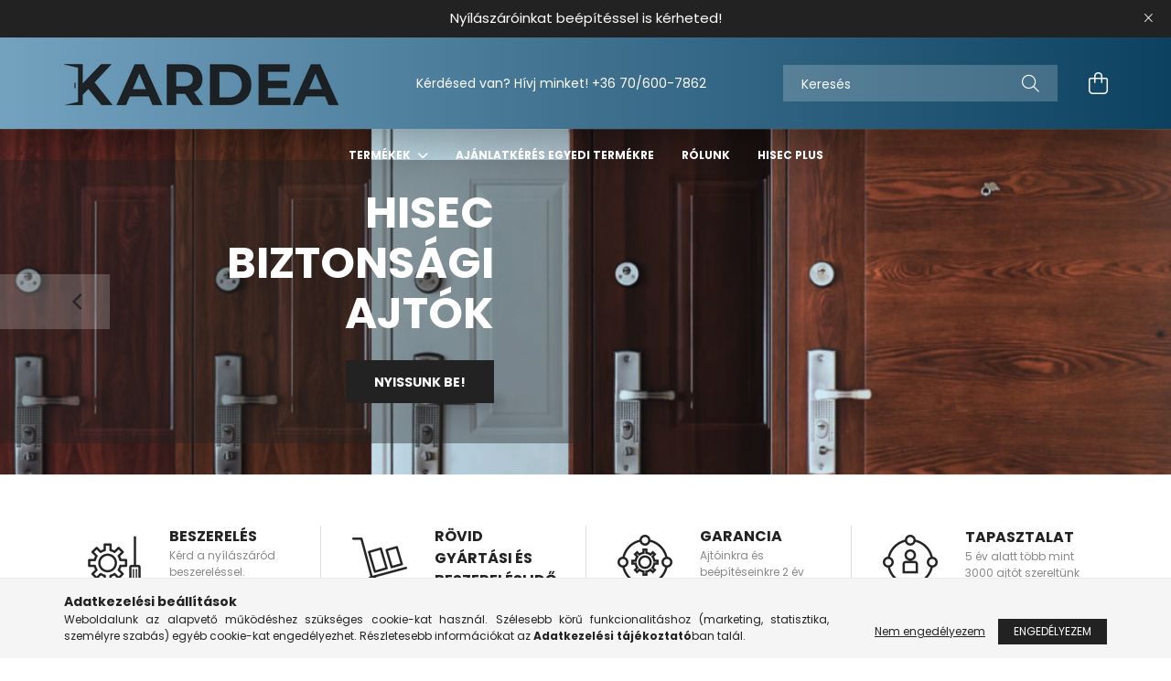

--- FILE ---
content_type: text/html; charset=UTF-8
request_url: https://www.kardea.hu/?overlay=login&login_redir=https%3A%2F%2Fwww.kardea.hu%2Fshop_order_track.php
body_size: 17749
content:
<!DOCTYPE html>
<html lang="hu">
<head>
    <meta charset="utf-8">
<meta name="description" content="HiSec bejárati ajtó értékesítés beépítéssel, műanyag nyílászáró gyártás beépítéssel, ezt kínálja a Kardea Kft.">
<meta name="robots" content="index, follow">
<meta http-equiv="X-UA-Compatible" content="IE=Edge">
<meta property="og:site_name" content="kardea.hu" />
<meta property="og:title" content="HiSec ajtó, műanyag nyílászárók beépítéssel a Kardeánál">
<meta property="og:description" content="HiSec bejárati ajtó értékesítés beépítéssel, műanyag nyílászáró gyártás beépítéssel, ezt kínálja a Kardea Kft.">
<meta property="og:type" content="website">
<meta property="og:url" content="https://www.kardea.hu/">
<meta name="google-site-verification" content="M29SZJzW3tnG73osJVM6dlC-JRQ8i6Uv6MpoBCWcdZY">
<meta name="theme-color" content="#5586A3">
<meta name="msapplication-TileColor" content="#5586A3">
<meta name="mobile-web-app-capable" content="yes">
<meta name="apple-mobile-web-app-capable" content="yes">
<meta name="MobileOptimized" content="320">
<meta name="HandheldFriendly" content="true">

<title>HiSec ajtó, műanyag nyílászárók beépítéssel a Kardeánál</title>


<script>
var service_type="shop";
var shop_url_main="https://www.kardea.hu";
var actual_lang="hu";
var money_len="0";
var money_thousend=" ";
var money_dec=",";
var shop_id=38247;
var unas_design_url="https:"+"/"+"/"+"www.kardea.hu"+"/"+"!common_design"+"/"+"base"+"/"+"002101"+"/";
var unas_design_code='002101';
var unas_base_design_code='2100';
var unas_design_ver=4;
var unas_design_subver=4;
var unas_shop_url='https://www.kardea.hu';
var responsive="yes";
var price_nullcut_disable=1;
var config_plus=new Array();
config_plus['product_tooltip']=1;
config_plus['cart_redirect']=2;
config_plus['money_type']='Ft';
config_plus['money_type_display']='Ft';
var lang_text=new Array();

var UNAS = UNAS || {};
UNAS.shop={"base_url":'https://www.kardea.hu',"domain":'www.kardea.hu',"username":'kardea.unas.hu',"id":38247,"lang":'hu',"currency_type":'Ft',"currency_code":'HUF',"currency_rate":'1',"currency_length":0,"base_currency_length":0,"canonical_url":'https://www.kardea.hu/'};
UNAS.design={"code":'002101',"page":'start'};
UNAS.api_auth="1c50d4dbca1c3b9c575f4a1186efe8a6";
UNAS.customer={"email":'',"id":0,"group_id":0,"without_registration":0};
UNAS.shop["only_private_customer_can_purchase"] = false;
 

UNAS.text = {
    "button_overlay_close": `Bezár`,
    "popup_window": `Felugró ablak`,
    "list": `lista`,
    "updating_in_progress": `frissítés folyamatban`,
    "updated": `frissítve`,
    "is_opened": `megnyitva`,
    "is_closed": `bezárva`,
    "deleted": `törölve`,
    "consent_granted": `hozzájárulás megadva`,
    "consent_rejected": `hozzájárulás elutasítva`,
    "field_is_incorrect": `mező hibás`,
    "error_title": `Hiba!`,
    "product_variants": `termék változatok`,
    "product_added_to_cart": `A termék az ajánlatkérő listára került.`,
    "product_added_to_cart_with_qty_problem": `A termékből csak [qty_added_to_cart] [qty_unit] került az ajánlatkérő listára!`,
    "product_removed_from_cart": `A termék törölve a kosárból`,
    "reg_title_name": `Név`,
    "reg_title_company_name": `Cégnév`,
    "number_of_items_in_cart": `Kosárban lévő tételek száma`,
    "cart_is_empty": `Az ajánlatkérő lista üres`,
    "cart_updated": `A kosár frissült`
};


UNAS.text["delete_from_compare"]= `Törlés összehasonlításból`;
UNAS.text["comparison"]= `Összehasonlítás`;







window.lazySizesConfig=window.lazySizesConfig || {};
window.lazySizesConfig.loadMode=1;
window.lazySizesConfig.loadHidden=false;

window.dataLayer = window.dataLayer || [];
function gtag(){dataLayer.push(arguments)};
gtag('js', new Date());
</script>

<script src="https://www.kardea.hu/!common_packages/jquery/jquery-3.2.1.js?mod_time=1690980617"></script>
<script src="https://www.kardea.hu/!common_packages/jquery/plugins/migrate/migrate.js?mod_time=1690980618"></script>
<script src="https://www.kardea.hu/!common_packages/jquery/plugins/autocomplete/autocomplete.js?mod_time=1751445028"></script>
<script src="https://www.kardea.hu/!common_packages/jquery/plugins/tools/overlay/overlay.js?mod_time=1759904162"></script>
<script src="https://www.kardea.hu/!common_packages/jquery/plugins/tools/toolbox/toolbox.expose.js?mod_time=1725517055"></script>
<script src="https://www.kardea.hu/!common_packages/jquery/plugins/lazysizes/lazysizes.min.js?mod_time=1690980618"></script>
<script src="https://www.kardea.hu/!common_packages/jquery/plugins/lazysizes/plugins/bgset/ls.bgset.min.js?mod_time=1753261540"></script>
<script src="https://www.kardea.hu/!common_packages/jquery/own/shop_common/exploded/common.js?mod_time=1764831094"></script>
<script src="https://www.kardea.hu/!common_packages/jquery/own/shop_common/exploded/common_overlay.js?mod_time=1759904162"></script>
<script src="https://www.kardea.hu/!common_packages/jquery/own/shop_common/exploded/common_shop_popup.js?mod_time=1759904162"></script>
<script src="https://www.kardea.hu/!common_packages/jquery/own/shop_common/exploded/function_compare.js?mod_time=1751445028"></script>
<script src="https://www.kardea.hu/!common_packages/jquery/plugins/hoverintent/hoverintent.js?mod_time=1690980618"></script>
<script src="https://www.kardea.hu/!common_packages/jquery/own/shop_tooltip/shop_tooltip.js?mod_time=1759904162"></script>
<script src="https://www.kardea.hu/!common_packages/jquery/plugins/responsive_menu/responsive_menu-unas.js?mod_time=1690980618"></script>
<script src="https://www.kardea.hu/!common_design/base/002100/main.js?mod_time=1759904162"></script>
<script src="https://www.kardea.hu/!common_packages/jquery/plugins/flickity/v3/flickity.pkgd.min.js?mod_time=1759904162"></script>
<script src="https://www.kardea.hu/!common_packages/jquery/plugins/toastr/toastr.min.js?mod_time=1690980618"></script>
<script src="https://www.kardea.hu/!common_packages/jquery/plugins/tippy/popper-2.4.4.min.js?mod_time=1690980618"></script>
<script src="https://www.kardea.hu/!common_packages/jquery/plugins/tippy/tippy-bundle.umd.min.js?mod_time=1690980618"></script>

<link href="https://www.kardea.hu/temp/shop_38247_b2223756d67165e538ab061a39e1ab89.css?mod_time=1769088573" rel="stylesheet" type="text/css">

<link href="https://www.kardea.hu/" rel="canonical">
<link href="https://www.kardea.hu/shop_ordered/38247/design_pic/favicon.ico" rel="shortcut icon">
<script>
        var google_consent=1;
    
        gtag('consent', 'default', {
           'ad_storage': 'denied',
           'ad_user_data': 'denied',
           'ad_personalization': 'denied',
           'analytics_storage': 'denied',
           'functionality_storage': 'denied',
           'personalization_storage': 'denied',
           'security_storage': 'granted'
        });

    
        gtag('consent', 'update', {
           'ad_storage': 'denied',
           'ad_user_data': 'denied',
           'ad_personalization': 'denied',
           'analytics_storage': 'denied',
           'functionality_storage': 'denied',
           'personalization_storage': 'denied',
           'security_storage': 'granted'
        });

        </script>
        <script>
    var google_analytics=1;

       </script>
       <script>
        var google_ads=1;

                gtag('event','remarketing', {
            'ecomm_pagetype': 'home'        });
            </script>
        <!-- Google Tag Manager -->
    <script>(function(w,d,s,l,i){w[l]=w[l]||[];w[l].push({'gtm.start':
            new Date().getTime(),event:'gtm.js'});var f=d.getElementsByTagName(s)[0],
            j=d.createElement(s),dl=l!='dataLayer'?'&l='+l:'';j.async=true;j.src=
            'https://www.googletagmanager.com/gtm.js?id='+i+dl;f.parentNode.insertBefore(j,f);
        })(window,document,'script','dataLayer','GTM-NJ39GZC6');</script>
    <!-- End Google Tag Manager -->

    	<script>
	/* <![CDATA[ */
	var omitformtags=["input", "textarea", "select"];
	omitformtags=omitformtags.join("|");
		
	function disableselect(e) {
		if (omitformtags.indexOf(e.target.tagName.toLowerCase())==-1) return false;
		if (omitformtags.indexOf(e.target.tagName.toLowerCase())==2) return false;
	}
		
	function reEnable() {
		return true;
	}
		
	if (typeof document.onselectstart!="undefined") {
		document.onselectstart=new Function ("return false");
	} else {
		document.onmousedown=disableselect;
		document.onmouseup=reEnable;
	}
	/* ]]> */
	</script>
	
    <script>
    var facebook_pixel=1;
    /* <![CDATA[ */
        !function(f,b,e,v,n,t,s){if(f.fbq)return;n=f.fbq=function(){n.callMethod?
            n.callMethod.apply(n,arguments):n.queue.push(arguments)};if(!f._fbq)f._fbq=n;
            n.push=n;n.loaded=!0;n.version='2.0';n.queue=[];t=b.createElement(e);t.async=!0;
            t.src=v;s=b.getElementsByTagName(e)[0];s.parentNode.insertBefore(t,s)}(window,
                document,'script','//connect.facebook.net/en_US/fbevents.js');

        fbq('init', '209678194172544');
                fbq('track', 'PageView', {}, {eventID:'PageView.aXJXOJZ67Ix2Bk2JU40tAwAAnYI'});
        
        $(document).ready(function() {
            $(document).on("addToCart", function(event, product_array){
                facebook_event('AddToCart',{
					content_name: product_array.name,
					content_category: product_array.category,
					content_ids: [product_array.sku],
					contents: [{'id': product_array.sku, 'quantity': product_array.qty}],
					content_type: 'product',
					value: product_array.price,
					currency: 'HUF'
				}, {eventID:'AddToCart.' + product_array.event_id});
            });

            $(document).on("addToFavourites", function(event, product_array){
                facebook_event('AddToWishlist', {
                    content_ids: [product_array.sku],
                    content_type: 'product'
                }, {eventID:'AddToFavourites.' + product_array.event_id});
            });
        });

    /* ]]> */
    </script>


	<!-- Hotjar Tracking Code-->
	<script>
		(function(h,o,t,j,a,r){
			h.hj=h.hj||function(){(h.hj.q=h.hj.q||[]).push(arguments)};
			h._hjSettings={hjid:5308523,hjsv:6};
			a=o.getElementsByTagName('head')[0];
			r=o.createElement('script');r.async=1;
			r.src=t+h._hjSettings.hjid+j+h._hjSettings.hjsv;
			a.appendChild(r);
		})(window,document,'//static.hotjar.com/c/hotjar-','.js?sv=');
	</script>


<!-- MailerLite Universal -->
<script>
    (function(w,d,e,u,f,l,n){w[f]=w[f]||function(){(w[f].q=w[f].q||[])
    .push(arguments);},l=d.createElement(e),l.async=1,l.src=u,
    n=d.getElementsByTagName(e)[0],n.parentNode.insertBefore(l,n);})
    (window,document,'script','https://assets.mailerlite.com/js/universal.js','ml');
    ml('account', '1486109');
</script>
<!-- End MailerLite Universal -->



    <meta content="width=device-width, initial-scale=1.0" name="viewport" />
    <link rel="preconnect" href="https://fonts.gstatic.com">
    <link rel="preload" href="https://fonts.googleapis.com/css2?family=Poppins:wght@400;700&display=swap" as="style" />
    <link rel="stylesheet" href="https://fonts.googleapis.com/css2?family=Poppins:wght@400;700&display=swap" media="print" onload="this.media='all'">
    <noscript>
        <link rel="stylesheet" href="https://fonts.googleapis.com/css2?family=Poppins:wght@400;700&display=swap" />
    </noscript>
    
    
    
    
    

    
    
    
            
                        <style>
                .banner_start_big-carousel .carousel-cell {padding-top: 29.5811518325%;}
                                @media (max-width: 991.98px){
                    .banner_start_big-carousel .carousel-cell {
                        padding-top: 29.5362903226%;
                    }
                }
                                                @media (max-width: 767.98px){
                    .banner_start_big-carousel .carousel-cell {
                        padding-top: 116.666666667%;
                    }
                }
                                                @media (max-width: 575.98px){
                    .banner_start_big-carousel .carousel-cell {
                        padding-top: 116.666666667%;
                    }
                }
                            </style>
                            <link rel="preload" media="(max-width: 364.98px)" imagesrcset="https://www.kardea.hu/!common_design/custom/kardea.unas.hu/element/layout_hu_banner_start_big-1920_1_xxsmall.png?time=1730893027 1x, https://www.kardea.hu/!common_design/custom/kardea.unas.hu/element/layout_hu_banner_start_big-1920_1_xxsmall_retina.png?time=1730893027 2x" href="https://www.kardea.hu/!common_design/custom/kardea.unas.hu/element/layout_hu_banner_start_big-1920_1_xxsmall.png?time=1730893027" as="image">
                                        <link rel="preload" media="(min-width: 365px) and (max-width: 439.98px)" imagesrcset="https://www.kardea.hu/!common_design/custom/kardea.unas.hu/element/layout_hu_banner_start_big-1920_1_xsmall.png?time=1730893027 1x, https://www.kardea.hu/!common_design/custom/kardea.unas.hu/element/layout_hu_banner_start_big-1920_1_xsmall_retina.png?time=1730893027 2x" href="https://www.kardea.hu/!common_design/custom/kardea.unas.hu/element/layout_hu_banner_start_big-1920_1_xsmall.png?time=1730893027" as="image">
                                        <link rel="preload" media="(min-width: 440px) and (max-width: 575.98px)" imagesrcset="https://www.kardea.hu/!common_design/custom/kardea.unas.hu/element/layout_hu_banner_start_big-1920_1_small.png?time=1730893027 1x, https://www.kardea.hu/!common_design/custom/kardea.unas.hu/element/layout_hu_banner_start_big-1920_1_small_retina.png?time=1730893027 2x" href="https://www.kardea.hu/!common_design/custom/kardea.unas.hu/element/layout_hu_banner_start_big-1920_1_small.png?time=1730893027" as="image">
                                        <link rel="preload" media="(min-width: 576px) and (max-width: 767.98px)" imagesrcset="https://www.kardea.hu/!common_design/custom/kardea.unas.hu/element/layout_hu_banner_start_big-1920_1_medium.png?time=1730893027 1x, https://www.kardea.hu/!common_design/custom/kardea.unas.hu/element/layout_hu_banner_start_big-1920_1_medium_retina.png?time=1730893027 2x" href="https://www.kardea.hu/!common_design/custom/kardea.unas.hu/element/layout_hu_banner_start_big-1920_1_medium.png?time=1730893027" as="image">
                                        <link rel="preload" media="(min-width: 768px) and (max-width: 991.98px)" imagesrcset="https://www.kardea.hu/!common_design/custom/kardea.unas.hu/element/layout_hu_banner_start_big-1920_1_large.jpg?time=1730893027 1x, https://www.kardea.hu/!common_design/custom/kardea.unas.hu/element/layout_hu_banner_start_big-1920_1_large_retina.jpg?time=1730893027 2x" href="https://www.kardea.hu/!common_design/custom/kardea.unas.hu/element/layout_hu_banner_start_big-1920_1_large.jpg?time=1730893027" as="image">
                                        <link rel="preload" media="(min-width: 992px) and (max-width: 1199.98px)" imagesrcset="https://www.kardea.hu/!common_design/custom/kardea.unas.hu/element/layout_hu_banner_start_big-1920_1_xlarge.jpg?time=1730893027 1x, https://www.kardea.hu/!common_design/custom/kardea.unas.hu/element/layout_hu_banner_start_big-1920_1_xlarge_retina.jpg?time=1730893027 2x" href="https://www.kardea.hu/!common_design/custom/kardea.unas.hu/element/layout_hu_banner_start_big-1920_1_xlarge.jpg?time=1730893027" as="image">
                                    <link rel="preload" media="(min-width: 1200px) and (max-width: 1439.98px)" imagesrcset="https://www.kardea.hu/!common_design/custom/kardea.unas.hu/element/layout_hu_banner_start_big-1920_1_xxlarge.jpg?time=1730893027 1x, https://www.kardea.hu/!common_design/custom/kardea.unas.hu/element/layout_hu_banner_start_big-1920_1_xxlarge_retina.jpg?time=1730893027 2x" href="https://www.kardea.hu/!common_design/custom/kardea.unas.hu/element/layout_hu_banner_start_big-1920_1_xxlarge.jpg?time=1730893027" as="image">
                                                    <link rel="preload" media="(min-width: 1440px)" imagesrcset="https://www.kardea.hu/!common_design/custom/kardea.unas.hu/element/layout_hu_banner_start_big-1920_1_default.jpg?time=1730893027 1x, https://www.kardea.hu/!common_design/custom/kardea.unas.hu/element/layout_hu_banner_start_big-1920_1_default_retina.jpg?time=1730893027 2x" href="https://www.kardea.hu/!common_design/custom/kardea.unas.hu/element/layout_hu_banner_start_big-1920_1_default.jpg?time=1730893027" as="image">
                                                                                <style>                                                                                                                                                                                                        #banner_start_big_slide_2_text_1 {
                                    color:#ffffff;                                                                            
                }
                                                                                                </style>            
                    <style>
                                                        .start-banner__element-1 .start-banner__element-img-wrap {
                        padding-top: calc(100%);
                        width: 80px;
                    }
                                                                                                                            .start-banner__element-2 .start-banner__element-img-wrap {
                        padding-top: calc(100%);
                        width: 80px;
                    }
                                                                                                                            .start-banner__element-3 .start-banner__element-img-wrap {
                        padding-top: calc(100%);
                        width: 80px;
                    }
                                                                                                                            .start-banner__element-4 .start-banner__element-img-wrap {
                        padding-top: calc(100%);
                        width: 80px;
                    }
                                                                                                
        </style>
    
    
                                      <style>                                                                         .banner_start_1__img-wrap {
                            position: relative;
                        }
                        .banner_start_1__img-wrap img {
                            position: absolute;
                            top: 0;
                            left: 0;
                            right: 0;
                            bottom: 0;
                        }
                                                                .banner_start_1--slide-1 .banner_start_1__img-wrap {
                        padding-top: 100%;
                    }
                                            @media (max-width: 991.98px) {
                            .banner_start_1--slide-1 .banner_start_1__img-wrap {
                                padding-top: 100%;
                            }
                        }
                                                                                    @media (max-width: 575.98px){
                            .banner_start_1--slide-1 .banner_start_1__img-wrap {
                                padding-top: 100%;
                            }
                        }
                                                                                                        .banner_start_1--slide-2 .banner_start_1__img-wrap {
                        padding-top: 100%;
                    }
                                            @media (max-width: 991.98px) {
                            .banner_start_1--slide-2 .banner_start_1__img-wrap {
                                padding-top: 100%;
                            }
                        }
                                                                                    @media (max-width: 575.98px){
                            .banner_start_1--slide-2 .banner_start_1__img-wrap {
                                padding-top: 100%;
                            }
                        }
                                                                                                        .banner_start_1--slide-3 .banner_start_1__img-wrap {
                        padding-top: 100%;
                    }
                                            @media (max-width: 991.98px) {
                            .banner_start_1--slide-3 .banner_start_1__img-wrap {
                                padding-top: 100%;
                            }
                        }
                                                                                    @media (max-width: 575.98px){
                            .banner_start_1--slide-3 .banner_start_1__img-wrap {
                                padding-top: 100%;
                            }
                        }
                                                                                                        .banner_start_1--slide-4 .banner_start_1__img-wrap {
                        padding-top: 100%;
                    }
                                            @media (max-width: 991.98px) {
                            .banner_start_1--slide-4 .banner_start_1__img-wrap {
                                padding-top: 100%;
                            }
                        }
                                                                                    @media (max-width: 575.98px){
                            .banner_start_1--slide-4 .banner_start_1__img-wrap {
                                padding-top: 100%;
                            }
                        }
                                                        </style>
                                    <style>                                                                                                                                                                                                                                                                                                                                                                                                                                                                            </style>            
    
                                      <style>                                                                         .banner_start_2__slide {
                            max-width: 690px;
                        }
                        .banner_start_2__img-wrap {
                            position: relative;
                        }
                        .banner_start_2__img-wrap img {
                            position: absolute;
                            top: 0;
                            left: 0;
                            right: 0;
                            bottom: 0;
                        }
                                                                .banner_start_2--slide-1 .banner_start_2__img-wrap {
                        padding-top: 51.5942028986%;
                    }
                                            @media (max-width: 991.98px) {
                            .banner_start_2--slide-1 .banner_start_2__img-wrap {
                                padding-top: 51.5942028986%;
                            }
                        }
                                                                @media (max-width: 767.98px){
                            .banner_start_2--slide-1 .banner_start_2__img-wrap {
                                padding-top: 51.5942028986%;
                            }
                        }
                                                                @media (max-width: 575.98px){
                            .banner_start_2--slide-1 .banner_start_2__img-wrap {
                                padding-top: 51.5625%;
                            }
                        }
                                                                                                        .banner_start_2--slide-2 .banner_start_2__img-wrap {
                        padding-top: 51.5942028986%;
                    }
                                            @media (max-width: 991.98px) {
                            .banner_start_2--slide-2 .banner_start_2__img-wrap {
                                padding-top: 51.5942028986%;
                            }
                        }
                                                                @media (max-width: 767.98px){
                            .banner_start_2--slide-2 .banner_start_2__img-wrap {
                                padding-top: 51.5942028986%;
                            }
                        }
                                                                @media (max-width: 575.98px){
                            .banner_start_2--slide-2 .banner_start_2__img-wrap {
                                padding-top: 51.5625%;
                            }
                        }
                                                        </style>
                                    <style>                                                                                #banner_start_2_slide_1_text_1 {
                                            color:#FFFFFF;                                                                                                
                    }
                                                                                                                #banner_start_2_slide_1_text_2 {
                                            color:#E8E8E8;                                                                                                
                    }
                                                                                                                #banner_start_2_slide_1_text_3 {
                                            color:#FFFFFF;                    background-color:rgba(51,102,132,1); background:rgba(51,102,132,1);                                                                            
                    }
                                                                                                                                                                                                                                                                                                                    #banner_start_2_slide_2_text_3 {
                                            color:#73A1BD;                                                                                                
                    }
                                                        </style>            
    
    
    
    
</head>




<body class='design_ver4 design_subver1 design_subver2 design_subver3 design_subver4' id="ud_shop_start">
    <!-- Google Tag Manager (noscript) -->
    <noscript><iframe src="https://www.googletagmanager.com/ns.html?id=GTM-NJ39GZC6"
                      height="0" width="0" style="display:none;visibility:hidden"></iframe></noscript>
    <!-- End Google Tag Manager (noscript) -->
    <div id="image_to_cart" style="display:none; position:absolute; z-index:100000;"></div>
<div class="overlay_common overlay_warning" id="overlay_cart_add"></div>
<script>$(document).ready(function(){ overlay_init("cart_add",{"onBeforeLoad":false}); });</script>
<div class="overlay_common overlay_ok" id="overlay_cart_add_ok"></div>
<script>$(document).ready(function(){ overlay_init("cart_add_ok",[]); });</script>
        <script>
            function overlay_login() {}
            function overlay_login_remind() {}
            function overlay_login_redir(redir) {}
        </script>
    <div class="overlay_common overlay_info" id="overlay_newsletter"></div>
<script>$(document).ready(function(){ overlay_init("newsletter",[]); });</script>

<script>
function overlay_newsletter() {
    $(document).ready(function(){
        $("#overlay_newsletter").overlay().load();
    });
}
</script>
<div class="overlay_common overlay_error" id="overlay_script"></div>
<script>$(document).ready(function(){ overlay_init("script",[]); });</script>
    <script>
    $(document).ready(function() {
        $.ajax({
            type: "GET",
            url: "https://www.kardea.hu/shop_ajax/ajax_stat.php",
            data: {master_shop_id:"38247",get_ajax:"1"}
        });
    });
    </script>
    

<div id="container" class="has-slideshow  page_shop_start filter-not-exists">
            <header class="header position-relative">
                        <div class="js-element nanobar js-nanobar" data-element-name="header_text_section_1">
            <div class="header_text_section_1 nanobar__inner text-center">
                                    <p style="text-align: center;"><span style="font-size: 15px;">Nyílászáróinkat beépítéssel is kérheted!</span><strong></strong><strong></strong></p>
                                <button type="button" class="btn nanobar__btn-close" onclick="closeNanobar(this,'header_text_section_1_hide','session');" aria-label="Bezár" title="Bezár">
                    <span class="icon--close"></span>
                </button>
            </div>
        </div>
    
            <div class="header-inner">
                <div class="header-container container">
                    <div class="row gutters-5 flex-nowrap justify-content-center align-items-center">
                            <div id="header_logo_img" class="js-element logo col-auto flex-shrink-1 order-2 order-xl-1" data-element-name="header_logo">
        <div class="header_logo-img-container">
            <div class="header_logo-img-wrapper">
                                                            <a href="https://www.kardea.hu/">                        <picture>
                                                            <source media="(max-width: 575.98px)" srcset="https://www.kardea.hu/!common_design/custom/kardea.unas.hu/element/layout_hu_header_logo-300x80_1_small.png?time=1657121169 150w, https://www.kardea.hu/!common_design/custom/kardea.unas.hu/element/layout_hu_header_logo-300x80_1_small_retina.png?time=1657121169 300w" sizes="150px"/>
                                                                                    <img                                  src="https://www.kardea.hu/!common_design/custom/kardea.unas.hu/element/layout_hu_header_logo-300x80_1_default.png?time=1657121169"
                                 srcset="https://www.kardea.hu/!common_design/custom/kardea.unas.hu/element/layout_hu_header_logo-300x80_1_default.png?time=1657121169 1x, https://www.kardea.hu/!common_design/custom/kardea.unas.hu/element/layout_hu_header_logo-300x80_1_default_retina.png?time=1657121169 2x"
                                 alt="Kardea"/>
                        </picture>
                        </a>                                                </div>
        </div>
    </div>


                        <div class="header__left col-auto col-xl order-1 order-xl-2">
                            <div class="d-flex align-items-center justify-content-center">
                                <button type="button" class="hamburger__btn js-hamburger-btn dropdown--btn d-xl-none" id="hamburger__btn" aria-label="hamburger button" data-btn-for=".hamburger__dropdown">
                                    <span class="hamburger__btn-icon icon--hamburger"></span>
                                </button>
                                    <div class="js-element header_text_section_2 d-none d-xl-block" data-element-name="header_text_section_2">
        <div class="element__content ">
                            <div class="element__html slide-1"><p>Kérdésed van? Hívj minket! <a href="tel:+36706007862">+36 70/600-7862</a></p></div>
                    </div>
    </div>

                            </div>
                        </div>

                        <div class="header__right col col-xl-auto order-3 py-3 py-lg-5">
                            <div class="d-flex align-items-center justify-content-end">
                                
                                
                                <div class="search-open-btn d-block d-lg-none icon--search text-center" onclick="toggleSearch();"></div>
                                <div class="search__container">
                                    <div class="search-box position-relative ml-auto container px-0 browser-is-chrome" id="box_search_content">
    <form name="form_include_search" id="form_include_search" action="https://www.kardea.hu/shop_search.php" method="get">
        <div class="box-search-group mb-0">
            <input data-stay-visible-breakpoint="992" name="search" id="box_search_input" value=""
                   aria-label="Keresés" pattern=".{3,100}" title="Hosszabb kereső kifejezést írjon be!" placeholder="Keresés"
                   type="text" maxlength="100" class="ac_input form-control js-search-input" autocomplete="off" required            >
            <div class="search-box__search-btn-outer input-group-append" title="Keresés">
                <button class="search-btn" aria-label="Keresés">
                    <span class="search-btn-icon icon--search"></span>
                </button>
            </div>
            <div class="search__loading">
                <div class="loading-spinner--small"></div>
            </div>
        </div>
        <div class="search-box__mask"></div>
    </form>
    <div class="ac_results"></div>
</div>
<script>
    $(document).ready(function(){
        $(document).on('smartSearchInputLoseFocus', function(){
            if ($('.js-search-smart-autocomplete').length>0) {
                setTimeout(function(){
                    let height = $(window).height() - ($('.js-search-smart-autocomplete').offset().top - $(window).scrollTop()) - 20;
                    $('.search-smart-autocomplete').css('max-height', height + 'px');
                }, 300);
            }
        });
    });
</script>



                                </div>
                                <div class="profil__container">
                                    
                                </div>
                                <div class="cart-box__container pr-3 pr-xl-0">
                                    <button class="cart-box__btn dropdown--btn" aria-label="cart button" type="button" data-btn-for=".cart-box__dropdown">
                                        <span class="cart-box__btn-icon icon--cart">
                                                <span id='box_cart_content' class='cart-box'>            </span>
                                        </span>
                                    </button>
                                </div>
                            </div>
                        </div>
                    </div>
                </div>
            </div>
                            <div class="header-menus d-none d-xl-block">
                    <div class="container text-center position-relative">
                        <ul class="main-menus d-none d-lg-flex justify-content-center text-left js-main-menus-content cat-menus level-0 plus-menus level-0" data-level="0">
                                <li class='cat-menu  has-child js-cat-menu-131330' data-id="131330">

        <span class="cat-menu__name font-weight-bold">
                            <a class='cat-menu__link font-weight-bold' href='https://www.kardea.hu/Termekek' >
                            Termékek            </a>
        </span>

        			    <div class="cat-menu__sublist js-sublist level-1 ">
        <div class="sublist-inner js-sublist-inner ps__child--consume">
            <div class="cat-menu__sublist-inner d-flex">
                <div class="flex-grow-1">
                    <ul class="cat-menus level-1 row" data-level="cat-level-1">
                                                    <li class="col-2 mb-5 cat-menu has-child js-cat-menu-515243" data-id="515243">
                                <span class="cat-menu__name text-uppercase font-weight-bold" >
                                    <a class="cat-menu__link" href="https://www.kardea.hu/hisec-biztonsagi-ajtok" >
                                    HISEC BIZTONSÁGI AJTÓK
                                                                            </a>
                                </span>
                                                                        <div class="cat-menu__list level-2">
        <ul class="cat-menus level-2" data-level="cat-level-2">
                            <li class="cat-menu js-cat-menu-731428" data-id="731428">
                    <span class="cat-menu__name" >
                        <a class="cat-menu__link" href="https://www.kardea.hu/klasszikus-biztonsagi-ajtok" >                        Klasszikus - 6 kazettás - biztonsági ajtók
                                                    </a>                    </span>
                                    </li>
                            <li class="cat-menu js-cat-menu-200977" data-id="200977">
                    <span class="cat-menu__name" >
                        <a class="cat-menu__link" href="https://www.kardea.hu/modern-mintas-biztonsagi-ajtok" >                        Modern mintás biztonsági ajtók
                                                    </a>                    </span>
                                    </li>
                                </ul>
    </div>


                                                            </li>
                                                    <li class="col-2 mb-5 cat-menu has-child js-cat-menu-452632" data-id="452632">
                                <span class="cat-menu__name text-uppercase font-weight-bold" >
                                    <a class="cat-menu__link" href="https://www.kardea.hu/Muanyag-bejarati-ajtok" >
                                    MŰANYAG BEJÁRATI AJTÓK
                                                                            </a>
                                </span>
                                                                        <div class="cat-menu__list level-2">
        <ul class="cat-menus level-2" data-level="cat-level-2">
                            <li class="cat-menu js-cat-menu-148914" data-id="148914">
                    <span class="cat-menu__name" >
                        <a class="cat-menu__link" href="https://www.kardea.hu/Egyszarnyu-muanyag-ajtok" >                        Egyszárnyú műanyag ajtók
                                                    </a>                    </span>
                                    </li>
                            <li class="cat-menu js-cat-menu-394998" data-id="394998">
                    <span class="cat-menu__name" >
                        <a class="cat-menu__link" href="https://www.kardea.hu/Ketszarnyu-muanyag-ajtok" >                        Kétszárnyú műanyag ajtók
                                                    </a>                    </span>
                                    </li>
                                </ul>
    </div>


                                                            </li>
                                                    <li class="col-2 mb-5 cat-menu has-child js-cat-menu-169434" data-id="169434">
                                <span class="cat-menu__name text-uppercase font-weight-bold" >
                                    <a class="cat-menu__link" href="https://www.kardea.hu/MUANYAG-ABLAKOK" >
                                    MŰANYAG ABLAKOK ÉS ERKÉLYAJTÓK
                                                                            </a>
                                </span>
                                                                        <div class="cat-menu__list level-2">
        <ul class="cat-menus level-2" data-level="cat-level-2">
                            <li class="cat-menu js-cat-menu-164121" data-id="164121">
                    <span class="cat-menu__name" >
                        <a class="cat-menu__link" href="https://www.kardea.hu/Sztenderd-meretes-ablakok" >                        Sztenderd méretes ablakok és erkélyajtók
                                                    </a>                    </span>
                                    </li>
                            <li class="cat-menu js-cat-menu-361339" data-id="361339">
                    <span class="cat-menu__name" >
                        <a class="cat-menu__link" href="https://www.kardea.hu/Egyedi-ablakok" >                        Egyedi méretes ablakok és erkélyajtók
                                                    </a>                    </span>
                                    </li>
                                </ul>
    </div>


                                                            </li>
                                                    <li class="col-2 mb-5 cat-menu js-cat-menu-619015" data-id="619015">
                                <span class="cat-menu__name text-uppercase font-weight-bold" >
                                    <a class="cat-menu__link" href="https://www.kardea.hu/Kiegeszitok" >
                                    TARTOZÉKOK
                                                                            </a>
                                </span>
                                                            </li>
                                            </ul>
                </div>
                            </div>
        </div>
    </div>


            </li>

<script>
    $(document).ready(function () {
                    $('.cat-menu.has-child').hoverIntent({
                over: function () {
                    $(this).addClass('is-opened');
                    $('html').addClass('cat-level-0-is-opened');
                },
                out: function () {
                    $(this).removeClass('is-opened');
                    $('html').removeClass('cat-level-0-is-opened');
                },
                interval: 100,
                sensitivity: 10,
                timeout: 250
            });
            });
</script>

                            			<li class="plus-menu" data-id="404060">
			<span class="plus-menu__name font-weight-bold">
									<a class="plus-menu__link" href="https://www.kardea.hu/spg/404060/Ajanlatkeres-egyedi-termekre" >
									Ajánlatkérés egyedi termékre
				</a>
			</span>
					</li>
			<li class="plus-menu" data-id="392130">
			<span class="plus-menu__name font-weight-bold">
									<a class="plus-menu__link" href="https://www.kardea.hu/rolunk" >
									Rólunk
				</a>
			</span>
					</li>
			<li class="plus-menu" data-id="516782">
			<span class="plus-menu__name font-weight-bold">
									<a class="plus-menu__link" href="https://www.kardea.hu/hisec-plus" >
									HiSec Plus
				</a>
			</span>
					</li>
		<script>
		$(document).ready(function () {
							$('.plus-menu.has-child').hoverIntent({
					over: function () {
						$(this).addClass('is-opened');
						$('html').addClass('cat-level-0-is-opened');
					},
					out: function () {
						$(this).removeClass('is-opened');
						$('html').removeClass('cat-level-0-is-opened');
					},
					interval: 100,
					sensitivity: 10,
					timeout: 0
				});
					});
	</script>


                        </ul>
                    </div>
                </div>
                    </header>
    
        <main class="main">
            <div class="js-element banner_start_big-carousel-wrapper slideshow mb-3" data-element-name="banner_start_big">
        <div class="banner_start_big-carousel carousel">
                        <div class="carousel-cell">
                                                            <a href="https://www.kardea.hu/hisec-biztonsagi-ajtok">
                                        <picture>
                                                     <source srcset="https://www.kardea.hu/main_pic/space.gif" data-srcset="https://www.kardea.hu/!common_design/custom/kardea.unas.hu/element/layout_hu_banner_start_big-1920_1_xxsmall.png?time=1730893027 , https://www.kardea.hu/!common_design/custom/kardea.unas.hu/element/layout_hu_banner_start_big-1920_1_xxsmall_retina.png?time=1730893027 2x" media="(max-width: 364.98px)" />
                                                                                                    <source srcset="https://www.kardea.hu/main_pic/space.gif" data-srcset="https://www.kardea.hu/!common_design/custom/kardea.unas.hu/element/layout_hu_banner_start_big-1920_1_small.png?time=1730893027 , https://www.kardea.hu/!common_design/custom/kardea.unas.hu/element/layout_hu_banner_start_big-1920_1_small_retina.png?time=1730893027 2x" media="(max-width: 575.98px)" />
                                                                            <source srcset="https://www.kardea.hu/main_pic/space.gif" data-srcset="https://www.kardea.hu/!common_design/custom/kardea.unas.hu/element/layout_hu_banner_start_big-1920_1_medium.png?time=1730893027 , https://www.kardea.hu/!common_design/custom/kardea.unas.hu/element/layout_hu_banner_start_big-1920_1_medium_retina.png?time=1730893027 2x" media="(max-width: 767.98px)" />
                                                                            <source srcset="https://www.kardea.hu/main_pic/space.gif" data-srcset="https://www.kardea.hu/!common_design/custom/kardea.unas.hu/element/layout_hu_banner_start_big-1920_1_large.jpg?time=1730893027 , https://www.kardea.hu/!common_design/custom/kardea.unas.hu/element/layout_hu_banner_start_big-1920_1_large_retina.jpg?time=1730893027 2x" media="(max-width: 991.98px)" />
                                                                            <source srcset="https://www.kardea.hu/main_pic/space.gif" data-srcset="https://www.kardea.hu/!common_design/custom/kardea.unas.hu/element/layout_hu_banner_start_big-1920_1_xlarge.jpg?time=1730893027 , https://www.kardea.hu/!common_design/custom/kardea.unas.hu/element/layout_hu_banner_start_big-1920_1_xlarge_retina.jpg?time=1730893027 2x" media="(max-width: 1199.98px)" />
                                                                            <source srcset="https://www.kardea.hu/main_pic/space.gif" data-srcset="https://www.kardea.hu/!common_design/custom/kardea.unas.hu/element/layout_hu_banner_start_big-1920_1_xxlarge.jpg?time=1730893027 , https://www.kardea.hu/!common_design/custom/kardea.unas.hu/element/layout_hu_banner_start_big-1920_1_xxlarge_retina.jpg?time=1730893027 2x" media="(max-width: 1439.98px)" />
                        
                        <source srcset="https://www.kardea.hu/main_pic/space.gif" data-srcset="https://www.kardea.hu/!common_design/custom/kardea.unas.hu/element/layout_hu_banner_start_big-1920_1_default.jpg?time=1730893027  https://www.kardea.hu/!common_design/custom/kardea.unas.hu/element/layout_hu_banner_start_big-1920_1_default_retina.jpg?time=1730893027 2x" />

                        <img  class="lazy-img banner_start_big1 lazyload" src="https://www.kardea.hu/main_pic/space.gif" data-src="https://www.kardea.hu/!common_design/custom/kardea.unas.hu/element/layout_hu_banner_start_big-1920_1_default.jpg?time=1730893027" data-srcset="https://www.kardea.hu/!common_design/custom/kardea.unas.hu/element/layout_hu_banner_start_big-1920_1_default.jpg?time=1730893027 1x, https://www.kardea.hu/!common_design/custom/kardea.unas.hu/element/layout_hu_banner_start_big-1920_1_default_retina.jpg?time=1730893027 2x" alt="kardea.hu"/>
                    </picture>
                    </a>                                                    <div class="carousel-cell-text-container text-layer-container">
                        <div class="text-layer-container__inner">
                                                                                                <div class="carousel-cell-text text-layer-text" data-size="big" id="banner_start_big_slide_1_text_1">
                                                                                    HISEC BIZTONSÁGI AJTÓK
                                                                            </div>
                                                                                                                                                                        <a class="carousel-cell-text carousel-cell-text-btn btn btn-primary btn-lg text-layer-text" id="banner_start_big_slide_1_text_2" data-size="button" href="https://www.kardea.hu/hisec-biztonsagi-ajtok" >
                                            NYISSUNK BE!
                                        </a>
                                                                                                                        </div>
                    </div>
                            </div>
                        <div class="carousel-cell">
                                                            <a href="https://www.kardea.hu/Muanyag-bejarati-ajtok">
                                        <picture>
                                                     <source srcset="https://www.kardea.hu/main_pic/space.gif" data-srcset="https://www.kardea.hu/!common_design/custom/kardea.unas.hu/element/layout_hu_banner_start_big-1920_2_xxsmall.png?time=1730893027 , https://www.kardea.hu/!common_design/custom/kardea.unas.hu/element/layout_hu_banner_start_big-1920_2_xxsmall_retina.png?time=1730893027 2x" media="(max-width: 364.98px)" />
                                                                                                    <source srcset="https://www.kardea.hu/main_pic/space.gif" data-srcset="https://www.kardea.hu/!common_design/custom/kardea.unas.hu/element/layout_hu_banner_start_big-1920_2_small.png?time=1730893027 , https://www.kardea.hu/!common_design/custom/kardea.unas.hu/element/layout_hu_banner_start_big-1920_2_small_retina.png?time=1730893027 2x" media="(max-width: 575.98px)" />
                                                                            <source srcset="https://www.kardea.hu/main_pic/space.gif" data-srcset="https://www.kardea.hu/!common_design/custom/kardea.unas.hu/element/layout_hu_banner_start_big-1920_2_medium.png?time=1730893027 , https://www.kardea.hu/!common_design/custom/kardea.unas.hu/element/layout_hu_banner_start_big-1920_2_medium_retina.png?time=1730893027 2x" media="(max-width: 767.98px)" />
                                                                            <source srcset="https://www.kardea.hu/main_pic/space.gif" data-srcset="https://www.kardea.hu/!common_design/custom/kardea.unas.hu/element/layout_hu_banner_start_big-1920_2_large.jpg?time=1730893027 , https://www.kardea.hu/!common_design/custom/kardea.unas.hu/element/layout_hu_banner_start_big-1920_2_large_retina.jpg?time=1730893027 2x" media="(max-width: 991.98px)" />
                                                                            <source srcset="https://www.kardea.hu/main_pic/space.gif" data-srcset="https://www.kardea.hu/!common_design/custom/kardea.unas.hu/element/layout_hu_banner_start_big-1920_2_xlarge.jpg?time=1730893027 , https://www.kardea.hu/!common_design/custom/kardea.unas.hu/element/layout_hu_banner_start_big-1920_2_xlarge_retina.jpg?time=1730893027 2x" media="(max-width: 1199.98px)" />
                                                                            <source srcset="https://www.kardea.hu/main_pic/space.gif" data-srcset="https://www.kardea.hu/!common_design/custom/kardea.unas.hu/element/layout_hu_banner_start_big-1920_2_xxlarge.jpg?time=1730893027 , https://www.kardea.hu/!common_design/custom/kardea.unas.hu/element/layout_hu_banner_start_big-1920_2_xxlarge_retina.jpg?time=1730893027 2x" media="(max-width: 1439.98px)" />
                        
                        <source srcset="https://www.kardea.hu/main_pic/space.gif" data-srcset="https://www.kardea.hu/!common_design/custom/kardea.unas.hu/element/layout_hu_banner_start_big-1920_2_default.jpg?time=1730893027  https://www.kardea.hu/!common_design/custom/kardea.unas.hu/element/layout_hu_banner_start_big-1920_2_default_retina.jpg?time=1730893027 2x" />

                        <img  class="lazy-img banner_start_big2 lazyload" src="https://www.kardea.hu/main_pic/space.gif" data-src="https://www.kardea.hu/!common_design/custom/kardea.unas.hu/element/layout_hu_banner_start_big-1920_2_default.jpg?time=1730893027" data-srcset="https://www.kardea.hu/!common_design/custom/kardea.unas.hu/element/layout_hu_banner_start_big-1920_2_default.jpg?time=1730893027 1x, https://www.kardea.hu/!common_design/custom/kardea.unas.hu/element/layout_hu_banner_start_big-1920_2_default_retina.jpg?time=1730893027 2x" alt="kardea.hu"/>
                    </picture>
                    </a>                                                    <div class="carousel-cell-text-container text-layer-container">
                        <div class="text-layer-container__inner">
                                                                                                <div class="carousel-cell-text text-layer-text" data-size="big" id="banner_start_big_slide_2_text_1">
                                                                                    MINŐSÉGI MŰANYAG NYÍLÁSZÁRÓK
                                                                            </div>
                                                                                                                                                                        <a class="carousel-cell-text carousel-cell-text-btn btn btn-primary btn-lg text-layer-text" id="banner_start_big_slide_2_text_2" data-size="button" href="https://www.kardea.hu/Muanyag-bejarati-ajtok" >
                                            NÉZZÜK MEG!
                                        </a>
                                                                                                                        </div>
                    </div>
                            </div>
                    </div>
        <script>
                                            
        let $flkty_banner_start_big_options = {
    "autoPlay": "5000"
}
                $flkty_banner_start_big_options.autoPlay = parseInt($flkty_banner_start_big_options.autoPlay);
        
        function debounce(func, wait=500, immediate) {
            let timeout;
            return function() {
                let context = this, args = arguments;
                clearTimeout(timeout);
                timeout = setTimeout(function() {
                    timeout = null;
                    if (!immediate) func.apply(context, args);
                }, wait);
                if (immediate && !timeout) func.apply(context, args);
            };
        }

        $(document).ready(function() {
            let $flkty_banner_start_big = $('.banner_start_big-carousel').flickity($flkty_banner_start_big_options);

            function initFlickityResizebanner_start_big($flkty, options) {
                let windowLastInnerWidth = window.innerWidth;
                let resizePending = false; // jelzi, hogy resize történt animáció közben

                if (!$flkty || !$flkty.length) return;

                const flktyData = $flkty.data('flickity');

                window.addEventListener('resize', debounce(() => {
                    const currentWidth = window.innerWidth;
                    if (currentWidth === windowLastInnerWidth) return;

                    // Ha épp animál (scroll/autoplay), akkor ne resize-olj még
                    if (flktyData.isAnimating) {
                        resizePending = true;
                        return;
                    }

                    // Ha nem animál, akkor most szüneteltetjük, resize, majd újraindítjuk
                    pauseAndResize();
                    windowLastInnerWidth = currentWidth;
                }, 100));

                // Ha épp mozgott, és közben resize történt → most vége, resize itt
                $flkty.on('settle.flickity', () => {
                    if (resizePending) {
                        resizePending = false;
                        pauseAndResize();
                        windowLastInnerWidth = window.innerWidth;
                    }
                });

                function pauseAndResize() {
                    // Ha autoplay be van kapcsolva, szüneteltetjük
                    if (options.autoPlay) {
                        $flkty.flickity('pausePlayer');
                    }

                    // Késleltetett újraméretezés biztonsággal
                    requestAnimationFrame(() => {
                        setTimeout(() => {
                            const viewport = $flkty[0].querySelector('.flickity-viewport');
                            viewport.style.height = null;
                            $flkty.flickity('resize');

                            // Visszaindítjuk az autoplay-t, ha korábban ment
                            if (options.autoPlay) {
                                $flkty.flickity('playPlayer');
                            }
                        }, 50);
                    });
                }
            }
            initFlickityResizebanner_start_big($flkty_banner_start_big, $flkty_banner_start_big_options);
        });
        </script>
    </div>
    

                <div class="js-element banner_start_small py-3 py-md-5" data-element-name="banner_start_small">
            <div class="container">
                                <div class="banner_start_small__elements">
                    <div class="row no-gutters gutters-md-10">
                                                    <div class="col-sm-6 col-xl-3 my-4 start-banner__element-outer">
                                <div class="start-banner__element-1 start-banner__element px-3 px-xl-4 px-xxl-5">
                                    <div class="row gutters-10 flex-nowrap">
                                                                                    <div class="col-auto">
                                                <div class="start-banner__element-img-wrap">
                                                                                                        <picture>
                                                                                                                                                                                                                                <img class="element__img lazyload" src="https://www.kardea.hu/main_pic/space.gif" data-src="https://www.kardea.hu/!common_design/custom/kardea.unas.hu/element/layout_hu_banner_start_small-300_1_default.png?time=1754558691" data-srcset="https://www.kardea.hu/!common_design/custom/kardea.unas.hu/element/layout_hu_banner_start_small-300_1_default.png?time=1754558691 1x" alt="kardea.hu"/>
                                                    </picture>
                                                                                                    </div>
                                            </div>
                                                                                <div class="start-banner__element-html-wrap col m-auto">
                                            <div class="start-banner__element-title font-s font-md-l font-weight-bold">BESZERELÉS</div>
                                            <div class="start-banner__element-text font-xs font-md-s text-muted"><p>Kérd a nyílászáród beszereléssel. Csapatunk igényes és precíz munkát végez a bontástól a beszerelésen át a törmelék elszállításáig.</p></div>
                                        </div>
                                    </div>
                                </div>
                            </div>
                                                    <div class="col-sm-6 col-xl-3 my-4 start-banner__element-outer">
                                <div class="start-banner__element-2 start-banner__element px-3 px-xl-4 px-xxl-5">
                                    <div class="row gutters-10 flex-nowrap">
                                                                                    <div class="col-auto">
                                                <div class="start-banner__element-img-wrap">
                                                                                                        <picture>
                                                                                                                                                                                                                                <img class="element__img lazyload" src="https://www.kardea.hu/main_pic/space.gif" data-src="https://www.kardea.hu/!common_design/custom/kardea.unas.hu/element/layout_hu_banner_start_small-300_2_default.png?time=1754558691" data-srcset="https://www.kardea.hu/!common_design/custom/kardea.unas.hu/element/layout_hu_banner_start_small-300_2_default.png?time=1754558691 1x" alt="kardea.hu"/>
                                                    </picture>
                                                                                                    </div>
                                            </div>
                                                                                <div class="start-banner__element-html-wrap col m-auto">
                                            <div class="start-banner__element-title font-s font-md-l font-weight-bold">RÖVID GYÁRTÁSI ÉS BESZERELÉSI IDŐ</div>
                                            <div class="start-banner__element-text font-xs font-md-s text-muted"><p>Rendeld meg ma az új bejárati ajtód és akár 7 nap alatt kiszállítjuk és beépítjük.</p></div>
                                        </div>
                                    </div>
                                </div>
                            </div>
                                                    <div class="col-sm-6 col-xl-3 my-4 start-banner__element-outer">
                                <div class="start-banner__element-3 start-banner__element px-3 px-xl-4 px-xxl-5">
                                    <div class="row gutters-10 flex-nowrap">
                                                                                    <div class="col-auto">
                                                <div class="start-banner__element-img-wrap">
                                                                                                        <picture>
                                                                                                                                                                                                                                <img class="element__img lazyload" src="https://www.kardea.hu/main_pic/space.gif" data-src="https://www.kardea.hu/!common_design/custom/kardea.unas.hu/element/layout_hu_banner_start_small-300_3_default.png?time=1754558691" data-srcset="https://www.kardea.hu/!common_design/custom/kardea.unas.hu/element/layout_hu_banner_start_small-300_3_default.png?time=1754558691 1x" alt="kardea.hu"/>
                                                    </picture>
                                                                                                    </div>
                                            </div>
                                                                                <div class="start-banner__element-html-wrap col m-auto">
                                            <div class="start-banner__element-title font-s font-md-l font-weight-bold">GARANCIA</div>
                                            <div class="start-banner__element-text font-xs font-md-s text-muted"><p>Ajtóinkra és beépítéseinkre 2 év teljeskörű garanciát vállalunk.</p></div>
                                        </div>
                                    </div>
                                </div>
                            </div>
                                                    <div class="col-sm-6 col-xl-3 my-4 start-banner__element-outer">
                                <div class="start-banner__element-4 start-banner__element px-3 px-xl-4 px-xxl-5">
                                    <div class="row gutters-10 flex-nowrap">
                                                                                    <div class="col-auto">
                                                <div class="start-banner__element-img-wrap">
                                                                                                        <picture>
                                                                                                                                                                                                                                <img class="element__img lazyload" src="https://www.kardea.hu/main_pic/space.gif" data-src="https://www.kardea.hu/!common_design/custom/kardea.unas.hu/element/layout_hu_banner_start_small-300_4_default.png?time=1754558691" data-srcset="https://www.kardea.hu/!common_design/custom/kardea.unas.hu/element/layout_hu_banner_start_small-300_4_default.png?time=1754558691 1x" alt="kardea.hu"/>
                                                    </picture>
                                                                                                    </div>
                                            </div>
                                                                                <div class="start-banner__element-html-wrap col m-auto">
                                            <div class="start-banner__element-title font-s font-md-l font-weight-bold">TAPASZTALAT</div>
                                            <div class="start-banner__element-text font-xs font-md-s text-muted"><p>5 év alatt több mint 3000 ajtót szereltünk be országszerte.</p></div>
                                        </div>
                                    </div>
                                </div>
                            </div>
                                            </div>
                </div>
            </div>
        </div>
    

                <div class="js-element banner_start_1 start-block" data-element-name="banner_start_1">
            <div class="container-fluid banner_start_1__container container">
                                <div class="banner_start_1__elements">
                    <div class="row no-gutters gutters-md-10">
                                                    <div class="col-6 col-xl-3 pr-3 banner_start_1__slide-outer">
                                <div class="banner_start_1__slide banner_start_1--slide-1 position-relative my-3 ml-auto mr-0 mx-xl-auto">
                                                                            <div class="banner_start_1__img-wrap">
                                                                                            <a href="https://www.kardea.hu/spl/200977/Modern-mintas-biztonsagi-ajtok">
                                                                                        <picture>
                                                                                                    <source media="(max-width: 364.98px)" srcset="https://www.kardea.hu/main_pic/space.gif" data-srcset="https://www.kardea.hu/!common_design/custom/kardea.unas.hu/element/layout_hu_banner_start_1-335x335_1_xxsmall.png?time=1749800793 1x, https://www.kardea.hu/!common_design/custom/kardea.unas.hu/element/layout_hu_banner_start_1-335x335_1_xxsmall_retina.png?time=1749800793 2x" />
                                                                                                                                                    <source media="(max-width: 439.98px)" srcset="https://www.kardea.hu/main_pic/space.gif" data-srcset="https://www.kardea.hu/!common_design/custom/kardea.unas.hu/element/layout_hu_banner_start_1-335x335_1_xsmall.png?time=1749800793 1x, https://www.kardea.hu/!common_design/custom/kardea.unas.hu/element/layout_hu_banner_start_1-335x335_1_xsmall_retina.png?time=1749800793 2x" />
                                                                                                                                                    <source media="(max-width: 575.98px)" srcset="https://www.kardea.hu/main_pic/space.gif" data-srcset="https://www.kardea.hu/!common_design/custom/kardea.unas.hu/element/layout_hu_banner_start_1-335x335_1_small.png?time=1749800793 1x, https://www.kardea.hu/!common_design/custom/kardea.unas.hu/element/layout_hu_banner_start_1-335x335_1_small_retina.png?time=1749800793 2x" />
                                                                                                                                                                                                    <source media="(max-width: 991.98px)" srcset="https://www.kardea.hu/main_pic/space.gif" data-srcset="https://www.kardea.hu/!common_design/custom/kardea.unas.hu/element/layout_hu_banner_start_1-335x335_1_large.png?time=1749800793 1x, https://www.kardea.hu/!common_design/custom/kardea.unas.hu/element/layout_hu_banner_start_1-335x335_1_large_retina.png?time=1749800793 2x" />
                                                                                                <source srcset="https://www.kardea.hu/main_pic/space.gif" data-srcset="https://www.kardea.hu/!common_design/custom/kardea.unas.hu/element/layout_hu_banner_start_1-335x335_1_default.png?time=1749800793 1x, https://www.kardea.hu/!common_design/custom/kardea.unas.hu/element/layout_hu_banner_start_1-335x335_1_default_retina.png?time=1749800793 2x" />
                                                <img class="lazyload" src="https://www.kardea.hu/main_pic/space.gif" width="335" height="335" data-src="https://www.kardea.hu/!common_design/custom/kardea.unas.hu/element/layout_hu_banner_start_1-335x335_1_default.png?time=1749800793" data-srcset="https://www.kardea.hu/!common_design/custom/kardea.unas.hu/element/layout_hu_banner_start_1-335x335_1_default.png?time=1749800793 1x, https://www.kardea.hu/!common_design/custom/kardea.unas.hu/element/layout_hu_banner_start_1-335x335_1_default_retina.png?time=1749800793 2x" alt="kardea.hu"/>
                                            </picture>
                                                                                            </a>
                                                                                    </div>
                                                                                                                <div class="text-layer-container">
                                            <div class="text-layer-container__inner">
                                                                                                    <div class="row gutters-5 align-items-center flex-nowrap" data-text-size="medium">
                                                        <div class="col banner_start_1__texts">
                                                            <div class="text-layer-text" data-size="medium" id="banner_start_1_slide_1_text_1">
                                                                                                                            HISEC MODERN BIZTONSÁGI AJTÓK
                                                                                                                        </div>
                                                        </div>
                                                    </div>
                                                                                            </div>
                                        </div>
                                                                    </div>
                            </div>
                                                    <div class="col-6 col-xl-3 pl-3 banner_start_1__slide-outer">
                                <div class="banner_start_1__slide banner_start_1--slide-2 position-relative my-3 mr-auto ml-0 text-right text-xl-left mx-xl-auto">
                                                                            <div class="banner_start_1__img-wrap">
                                                                                            <a href="https://www.kardea.hu/spl/731428/Klasszikus-6-kazettas-biztonsagi-ajtok">
                                                                                        <picture>
                                                                                                    <source media="(max-width: 364.98px)" srcset="https://www.kardea.hu/main_pic/space.gif" data-srcset="https://www.kardea.hu/!common_design/custom/kardea.unas.hu/element/layout_hu_banner_start_1-335x335_2_xxsmall.png?time=1749800793 1x, https://www.kardea.hu/!common_design/custom/kardea.unas.hu/element/layout_hu_banner_start_1-335x335_2_xxsmall_retina.png?time=1749800793 2x" />
                                                                                                                                                    <source media="(max-width: 439.98px)" srcset="https://www.kardea.hu/main_pic/space.gif" data-srcset="https://www.kardea.hu/!common_design/custom/kardea.unas.hu/element/layout_hu_banner_start_1-335x335_2_xsmall.png?time=1749800793 1x, https://www.kardea.hu/!common_design/custom/kardea.unas.hu/element/layout_hu_banner_start_1-335x335_2_xsmall_retina.png?time=1749800793 2x" />
                                                                                                                                                    <source media="(max-width: 575.98px)" srcset="https://www.kardea.hu/main_pic/space.gif" data-srcset="https://www.kardea.hu/!common_design/custom/kardea.unas.hu/element/layout_hu_banner_start_1-335x335_2_small.png?time=1749800793 1x, https://www.kardea.hu/!common_design/custom/kardea.unas.hu/element/layout_hu_banner_start_1-335x335_2_small_retina.png?time=1749800793 2x" />
                                                                                                                                                                                                    <source media="(max-width: 991.98px)" srcset="https://www.kardea.hu/main_pic/space.gif" data-srcset="https://www.kardea.hu/!common_design/custom/kardea.unas.hu/element/layout_hu_banner_start_1-335x335_2_large.png?time=1749800793 1x, https://www.kardea.hu/!common_design/custom/kardea.unas.hu/element/layout_hu_banner_start_1-335x335_2_large_retina.png?time=1749800793 2x" />
                                                                                                <source srcset="https://www.kardea.hu/main_pic/space.gif" data-srcset="https://www.kardea.hu/!common_design/custom/kardea.unas.hu/element/layout_hu_banner_start_1-335x335_2_default.png?time=1749800793 1x, https://www.kardea.hu/!common_design/custom/kardea.unas.hu/element/layout_hu_banner_start_1-335x335_2_default_retina.png?time=1749800793 2x" />
                                                <img class="lazyload" src="https://www.kardea.hu/main_pic/space.gif" width="335" height="335" data-src="https://www.kardea.hu/!common_design/custom/kardea.unas.hu/element/layout_hu_banner_start_1-335x335_2_default.png?time=1749800793" data-srcset="https://www.kardea.hu/!common_design/custom/kardea.unas.hu/element/layout_hu_banner_start_1-335x335_2_default.png?time=1749800793 1x, https://www.kardea.hu/!common_design/custom/kardea.unas.hu/element/layout_hu_banner_start_1-335x335_2_default_retina.png?time=1749800793 2x" alt="kardea.hu"/>
                                            </picture>
                                                                                            </a>
                                                                                    </div>
                                                                                                                <div class="text-layer-container">
                                            <div class="text-layer-container__inner">
                                                                                                    <div class="row gutters-5 align-items-center flex-nowrap" data-text-size="medium">
                                                        <div class="col banner_start_1__texts">
                                                            <div class="text-layer-text" data-size="medium" id="banner_start_1_slide_2_text_1">
                                                                                                                            HISEC KLASSZIKUS BIZTONSÁGI AJTÓK
                                                                                                                        </div>
                                                        </div>
                                                    </div>
                                                                                            </div>
                                        </div>
                                                                    </div>
                            </div>
                                                    <div class="col-6 col-xl-3 pr-3 banner_start_1__slide-outer">
                                <div class="banner_start_1__slide banner_start_1--slide-3 position-relative my-3 ml-auto mr-0 mx-xl-auto">
                                                                            <div class="banner_start_1__img-wrap">
                                                                                            <a href="https://www.kardea.hu/Muanyag-bejarati-ajtok">
                                                                                        <picture>
                                                                                                    <source media="(max-width: 364.98px)" srcset="https://www.kardea.hu/main_pic/space.gif" data-srcset="https://www.kardea.hu/!common_design/custom/kardea.unas.hu/element/layout_hu_banner_start_1-335x335_3_xxsmall.png?time=1749800793 1x, https://www.kardea.hu/!common_design/custom/kardea.unas.hu/element/layout_hu_banner_start_1-335x335_3_xxsmall_retina.png?time=1749800793 2x" />
                                                                                                                                                    <source media="(max-width: 439.98px)" srcset="https://www.kardea.hu/main_pic/space.gif" data-srcset="https://www.kardea.hu/!common_design/custom/kardea.unas.hu/element/layout_hu_banner_start_1-335x335_3_xsmall.png?time=1749800793 1x, https://www.kardea.hu/!common_design/custom/kardea.unas.hu/element/layout_hu_banner_start_1-335x335_3_xsmall_retina.png?time=1749800793 2x" />
                                                                                                                                                    <source media="(max-width: 575.98px)" srcset="https://www.kardea.hu/main_pic/space.gif" data-srcset="https://www.kardea.hu/!common_design/custom/kardea.unas.hu/element/layout_hu_banner_start_1-335x335_3_small.png?time=1749800793 1x, https://www.kardea.hu/!common_design/custom/kardea.unas.hu/element/layout_hu_banner_start_1-335x335_3_small_retina.png?time=1749800793 2x" />
                                                                                                                                                                                                    <source media="(max-width: 991.98px)" srcset="https://www.kardea.hu/main_pic/space.gif" data-srcset="https://www.kardea.hu/!common_design/custom/kardea.unas.hu/element/layout_hu_banner_start_1-335x335_3_large.png?time=1749800793 1x, https://www.kardea.hu/!common_design/custom/kardea.unas.hu/element/layout_hu_banner_start_1-335x335_3_large_retina.png?time=1749800793 2x" />
                                                                                                <source srcset="https://www.kardea.hu/main_pic/space.gif" data-srcset="https://www.kardea.hu/!common_design/custom/kardea.unas.hu/element/layout_hu_banner_start_1-335x335_3_default.png?time=1749800793 1x, https://www.kardea.hu/!common_design/custom/kardea.unas.hu/element/layout_hu_banner_start_1-335x335_3_default_retina.png?time=1749800793 2x" />
                                                <img class="lazyload" src="https://www.kardea.hu/main_pic/space.gif" width="335" height="335" data-src="https://www.kardea.hu/!common_design/custom/kardea.unas.hu/element/layout_hu_banner_start_1-335x335_3_default.png?time=1749800793" data-srcset="https://www.kardea.hu/!common_design/custom/kardea.unas.hu/element/layout_hu_banner_start_1-335x335_3_default.png?time=1749800793 1x, https://www.kardea.hu/!common_design/custom/kardea.unas.hu/element/layout_hu_banner_start_1-335x335_3_default_retina.png?time=1749800793 2x" alt="kardea.hu"/>
                                            </picture>
                                                                                            </a>
                                                                                    </div>
                                                                                                                <div class="text-layer-container">
                                            <div class="text-layer-container__inner">
                                                                                                    <div class="row gutters-5 align-items-center flex-nowrap" data-text-size="medium">
                                                        <div class="col banner_start_1__texts">
                                                            <div class="text-layer-text" data-size="medium" id="banner_start_1_slide_3_text_1">
                                                                                                                            MŰANYAG BEJÁRATI AJTÓK
                                                                                                                        </div>
                                                        </div>
                                                    </div>
                                                                                            </div>
                                        </div>
                                                                    </div>
                            </div>
                                                    <div class="col-6 col-xl-3 pl-3 banner_start_1__slide-outer">
                                <div class="banner_start_1__slide banner_start_1--slide-4 position-relative my-3 mr-auto ml-0 text-right text-xl-left mx-xl-auto">
                                                                            <div class="banner_start_1__img-wrap">
                                                                                            <a href="https://www.kardea.hu/MUANYAG-ABLAKOK">
                                                                                        <picture>
                                                                                                    <source media="(max-width: 364.98px)" srcset="https://www.kardea.hu/main_pic/space.gif" data-srcset="https://www.kardea.hu/!common_design/custom/kardea.unas.hu/element/layout_hu_banner_start_1-335x335_4_xxsmall.png?time=1749800793 1x, https://www.kardea.hu/!common_design/custom/kardea.unas.hu/element/layout_hu_banner_start_1-335x335_4_xxsmall_retina.png?time=1749800793 2x" />
                                                                                                                                                    <source media="(max-width: 439.98px)" srcset="https://www.kardea.hu/main_pic/space.gif" data-srcset="https://www.kardea.hu/!common_design/custom/kardea.unas.hu/element/layout_hu_banner_start_1-335x335_4_xsmall.png?time=1749800793 1x, https://www.kardea.hu/!common_design/custom/kardea.unas.hu/element/layout_hu_banner_start_1-335x335_4_xsmall_retina.png?time=1749800793 2x" />
                                                                                                                                                    <source media="(max-width: 575.98px)" srcset="https://www.kardea.hu/main_pic/space.gif" data-srcset="https://www.kardea.hu/!common_design/custom/kardea.unas.hu/element/layout_hu_banner_start_1-335x335_4_small.png?time=1749800793 1x, https://www.kardea.hu/!common_design/custom/kardea.unas.hu/element/layout_hu_banner_start_1-335x335_4_small_retina.png?time=1749800793 2x" />
                                                                                                                                                                                                    <source media="(max-width: 991.98px)" srcset="https://www.kardea.hu/main_pic/space.gif" data-srcset="https://www.kardea.hu/!common_design/custom/kardea.unas.hu/element/layout_hu_banner_start_1-335x335_4_large.png?time=1749800793 1x, https://www.kardea.hu/!common_design/custom/kardea.unas.hu/element/layout_hu_banner_start_1-335x335_4_large_retina.png?time=1749800793 2x" />
                                                                                                <source srcset="https://www.kardea.hu/main_pic/space.gif" data-srcset="https://www.kardea.hu/!common_design/custom/kardea.unas.hu/element/layout_hu_banner_start_1-335x335_4_default.png?time=1749800793 1x, https://www.kardea.hu/!common_design/custom/kardea.unas.hu/element/layout_hu_banner_start_1-335x335_4_default_retina.png?time=1749800793 2x" />
                                                <img class="lazyload" src="https://www.kardea.hu/main_pic/space.gif" width="335" height="335" data-src="https://www.kardea.hu/!common_design/custom/kardea.unas.hu/element/layout_hu_banner_start_1-335x335_4_default.png?time=1749800793" data-srcset="https://www.kardea.hu/!common_design/custom/kardea.unas.hu/element/layout_hu_banner_start_1-335x335_4_default.png?time=1749800793 1x, https://www.kardea.hu/!common_design/custom/kardea.unas.hu/element/layout_hu_banner_start_1-335x335_4_default_retina.png?time=1749800793 2x" alt="kardea.hu"/>
                                            </picture>
                                                                                            </a>
                                                                                    </div>
                                                                                                                <div class="text-layer-container">
                                            <div class="text-layer-container__inner">
                                                                                                    <div class="row gutters-5 align-items-center flex-nowrap" data-text-size="medium">
                                                        <div class="col banner_start_1__texts">
                                                            <div class="text-layer-text" data-size="medium" id="banner_start_1_slide_4_text_1">
                                                            <a href="https://www.kardea.hu/spg/404060/Ajanlatkeres" >                                                                MINŐSÉGI MŰANYAG ABLAKOK
                                                            </a>                                                            </div>
                                                        </div>
                                                    </div>
                                                                                            </div>
                                        </div>
                                                                    </div>
                            </div>
                                            </div>
                </div>
            </div>
        </div>
    

        <div class="main__content">
            <div id="page_content_outer"><div id='page_start_content' class='page_content pt-3 pt-md-5'>
                            
                <div class="start_artref start-block">
            <div class="start_artref_title artref-title main-title">Kiemelt ajánlataink</div>

            <div id='page_artref_inner'><div class='page_content_ajax'></div></div><script>
$(document).ready(function(){
	$.ajax({
		type: "GET",
		async: true,
		url: "https://www.kardea.hu/shop_ajax/ajax_artref.php",
		data: {
			get_ajax:1,
			shop_id:"38247",
			ref_source:"start",
			lang_master:"hu"
		},
		success: function(result){
			$("#page_artref_inner").html(result);
		}
	});
});
</script>

        </div>
            
    <div id='box_art_content' class='box_content box_art_content'><div class='box_content_ajax' data-min-length='5'></div><script>
	$.ajax({
		type: "GET",
		async: true,
		url: "https://www.kardea.hu/shop_ajax/ajax_box_art.php",
		data: {
			box_var_name:"shop_art",
			box_var_product_list_layout:"carousel_1",
			box_var_section:"content",
			box_var_highlight:"yes",
			box_id:"",
			unas_page:"0",
			get_ajax:1,
			shop_id:"38247",
			lang_master:"hu"
		},
		success: function(result){
			$("#box_art_content").html(result);
		}
	});
</script>
</div>

    
            <div class="js-element banner_start_2 start-block" data-element-name="banner_start_2">
            <div class="container-fluid banner_start_2__container container">
                                <div class="banner_start_2__elements">
                    <div class="row no-gutters gutters-xl-10">
                                                    <div class="col-xl-6 banner_start_2__slide-outer">
                                <div class="banner_start_2__slide banner_start_2--slide-1 position-relative my-2 mx-auto  ml-xl-0 mr-xl-auto pr-0 pr-xl-3 pr-xxl-0">
                                                                            <div class="banner_start_2__img-wrap">
                                                                                            <a href="https://www.kardea.hu/spg/404060/Ajanlatkeres">
                                                                                        <picture>
                                                                                                    <source media="(max-width: 364.98px)" srcset="https://www.kardea.hu/main_pic/space.gif" data-srcset="https://www.kardea.hu/!common_design/custom/kardea.unas.hu/element/layout_hu_banner_start_2-690_1_xxsmall.jpg?time=1742549848 1x" />
                                                                                                                                                    <source media="(max-width: 439.98px)" srcset="https://www.kardea.hu/main_pic/space.gif" data-srcset="https://www.kardea.hu/!common_design/custom/kardea.unas.hu/element/layout_hu_banner_start_2-690_1_xsmall.jpg?time=1742549848 1x" />
                                                                                                                                                    <source media="(max-width: 575.98px)" srcset="https://www.kardea.hu/main_pic/space.gif" data-srcset="https://www.kardea.hu/!common_design/custom/kardea.unas.hu/element/layout_hu_banner_start_2-690_1_small.jpg?time=1742549848 1x" />
                                                                                                                                                    <source media="(max-width: 767.98px)" srcset="https://www.kardea.hu/main_pic/space.gif" data-srcset="https://www.kardea.hu/!common_design/custom/kardea.unas.hu/element/layout_hu_banner_start_2-690_1_medium.jpg?time=1742549848 1x" />
                                                                                                                                                    <source media="(max-width: 991.98px)" srcset="https://www.kardea.hu/main_pic/space.gif" data-srcset="https://www.kardea.hu/!common_design/custom/kardea.unas.hu/element/layout_hu_banner_start_2-690_1_large.jpg?time=1742549848 1x" />
                                                                                                <source srcset="https://www.kardea.hu/main_pic/space.gif" data-srcset="https://www.kardea.hu/!common_design/custom/kardea.unas.hu/element/layout_hu_banner_start_2-690_1_default.jpg?time=1742549848 1x" />
                                                <img class="lazyload" src="https://www.kardea.hu/main_pic/space.gif" data-src="https://www.kardea.hu/!common_design/custom/kardea.unas.hu/element/layout_hu_banner_start_2-690_1_default.jpg?time=1742549848" data-srcset="https://www.kardea.hu/!common_design/custom/kardea.unas.hu/element/layout_hu_banner_start_2-690_1_default.jpg?time=1742549848 1x" alt="kardea.hu"/>
                                            </picture>
                                                                                            </a>
                                                                                    </div>

                                                                                    <div class="text-layer-container">
                                                <div class="text-layer-container__inner">
                                                                                                                                                                        <div class="row gutters-5 align-items-center flex-nowrap" data-text-size="big">
                                                                <div class="col banner_start_2__texts">
                                                                    <div class="text-layer-text mb-3" data-size="big" id="banner_start_2_slide_1_text_1">
                                                                        <a href="https://www.kardea.hu/spg/404060/Ajanlatkeres" >                                                                            KÉRJ EGYEDI AJÁNLATOT!
                                                                        </a>                                                                    </div>
                                                                </div>
                                                            </div>
                                                                                                                                                                                                                                <div class="row gutters-5 align-items-center flex-nowrap" data-text-size="small">
                                                                <div class="col banner_start_2__texts">
                                                                    <div class="text-layer-text mb-3" data-size="small" id="banner_start_2_slide_1_text_2">
                                                                        <a href="https://www.kardea.hu/spg/404060/Ajanlatkeres" >                                                                            Termékeinket beépítéssel is kérheted
                                                                        </a>                                                                    </div>
                                                                </div>
                                                            </div>
                                                                                                                                                                                                                                <div class="row gutters-5 align-items-center flex-nowrap" data-text-size="button">
                                                                <div class="col banner_start_2__texts">
                                                                                                                                            <a class="btn btn-primary text-layer-btn" id="banner_start_2_slide_1_text_3" data-size="button" href="https://www.kardea.hu/spg/404060/Ajanlatkeres" >
                                                                            Ajánlatkérés most
                                                                        </a>
                                                                                                                                    </div>
                                                            </div>
                                                                                                                                                            </div>
                                            </div>
                                                                                                            </div>
                            </div>
                                                    <div class="col-xl-6 banner_start_2__slide-outer">
                                <div class="banner_start_2__slide banner_start_2--slide-2 position-relative my-2 mx-auto mr-xl-0 ml-xl-auto pl-0 pl-xl-3 pl-xxl-0">
                                                                            <div class="banner_start_2__img-wrap">
                                                                                        <picture>
                                                                                                    <source media="(max-width: 364.98px)" srcset="https://www.kardea.hu/main_pic/space.gif" data-srcset="https://www.kardea.hu/!common_design/custom/kardea.unas.hu/element/layout_hu_banner_start_2-690_2_xxsmall.jpg?time=1742549848 1x" />
                                                                                                                                                    <source media="(max-width: 439.98px)" srcset="https://www.kardea.hu/main_pic/space.gif" data-srcset="https://www.kardea.hu/!common_design/custom/kardea.unas.hu/element/layout_hu_banner_start_2-690_2_xsmall.jpg?time=1742549848 1x" />
                                                                                                                                                    <source media="(max-width: 575.98px)" srcset="https://www.kardea.hu/main_pic/space.gif" data-srcset="https://www.kardea.hu/!common_design/custom/kardea.unas.hu/element/layout_hu_banner_start_2-690_2_small.jpg?time=1742549848 1x" />
                                                                                                                                                    <source media="(max-width: 767.98px)" srcset="https://www.kardea.hu/main_pic/space.gif" data-srcset="https://www.kardea.hu/!common_design/custom/kardea.unas.hu/element/layout_hu_banner_start_2-690_2_medium.jpg?time=1742549848 1x" />
                                                                                                                                                    <source media="(max-width: 991.98px)" srcset="https://www.kardea.hu/main_pic/space.gif" data-srcset="https://www.kardea.hu/!common_design/custom/kardea.unas.hu/element/layout_hu_banner_start_2-690_2_large.jpg?time=1742549848 1x" />
                                                                                                <source srcset="https://www.kardea.hu/main_pic/space.gif" data-srcset="https://www.kardea.hu/!common_design/custom/kardea.unas.hu/element/layout_hu_banner_start_2-690_2_default.jpg?time=1742549848 1x" />
                                                <img class="lazyload" src="https://www.kardea.hu/main_pic/space.gif" data-src="https://www.kardea.hu/!common_design/custom/kardea.unas.hu/element/layout_hu_banner_start_2-690_2_default.jpg?time=1742549848" data-srcset="https://www.kardea.hu/!common_design/custom/kardea.unas.hu/element/layout_hu_banner_start_2-690_2_default.jpg?time=1742549848 1x" alt="kardea.hu"/>
                                            </picture>
                                                                                    </div>

                                                                                    <div class="text-layer-container">
                                                <div class="text-layer-container__inner">
                                                                                                                                                                        <div class="row gutters-5 align-items-center flex-nowrap" data-text-size="big">
                                                                <div class="col banner_start_2__texts">
                                                                    <div class="text-layer-text mb-3" data-size="big" id="banner_start_2_slide_2_text_1">
                                                                                                                                                    KÉRDÉSE VAN?
                                                                                                                                            </div>
                                                                </div>
                                                            </div>
                                                                                                                                                                                                                                <div class="row gutters-5 align-items-center flex-nowrap" data-text-size="small">
                                                                <div class="col banner_start_2__texts">
                                                                    <div class="text-layer-text mb-3" data-size="small" id="banner_start_2_slide_2_text_2">
                                                                                                                                                    Kollégáink azonnal válaszolnak, hívjon minket bizalommal!
                                                                                                                                            </div>
                                                                </div>
                                                            </div>
                                                                                                                                                                                                                                <div class="row gutters-5 align-items-center flex-nowrap" data-text-size="big">
                                                                <div class="col banner_start_2__texts">
                                                                    <div class="text-layer-text mb-3" data-size="big" id="banner_start_2_slide_2_text_3">
                                                                                                                                                    +36 70/600-7862
                                                                                                                                            </div>
                                                                </div>
                                                            </div>
                                                                                                                                                            </div>
                                            </div>
                                                                                                            </div>
                            </div>
                                            </div>
                </div>
            </div>
        </div>
    

    <div id='box_top_content' class='box_content box_top_content'><div class='box_content_ajax' data-min-length='5'></div><script>
	$.ajax({
		type: "GET",
		async: true,
		url: "https://www.kardea.hu/shop_ajax/ajax_box_top.php",
		data: {
			box_var_name:"shop_top",
			box_var_product_list_layout:"carousel_2",
			box_var_section:"content",
			box_var_highlight:"yes",
			box_id:"",
			unas_page:"0",
			get_ajax:1,
			shop_id:"38247",
			lang_master:"hu"
		},
		success: function(result){
			$("#box_top_content").html(result);
		}
	});
</script>
</div>

    
    </div></div>
        </div>

            <script>
        let global_box_page_limit = "4";
                                                              if (window.matchMedia('(min-width: 365px)').matches) {
                    global_box_page_limit = "4";
                }
                                                                                                                                                  if (window.matchMedia('(min-width: 992px)').matches) {
                    global_box_page_limit = "3";
                }
                                                              if (window.matchMedia('(min-width: 1200px)').matches) {
                    global_box_page_limit = "4";
                }
                                                                
        $(document).ready(function(){
            let box_page_ajax_data = {
        page:"404060",
        limit:"4",
        suffix:"",
        filter_type:"blog",
        filter_content_id:"",
        layout:"blog_1",
        box_page:1,
        ajax_nodesign:1,
        ajax_nodesign_element_render:1
    };
            box_page_ajax_data.limit = global_box_page_limit;
            $.ajax({
                type: "GET",
                async: true,
                url: unas_shop_url+"/"+service_type+"_page.php",
                data: box_page_ajax_data,
                success: function(result){
                    $("#box_page_content").html(result);
                }
            });
        });
    </script>
    <div id='box_page_content'></div>


        	<div class="subscribe-newsletter start-block" id="subscribe-newsletter">
    	<div class="subscribe-newsletter__container container">
            <div class="subscribe-newsletter__container-inner">
                <div class="row no-gutters">
                    <div class="subscribe-newsletter-left col-12 col-lg-6 mb-5 mb-lg-0">
                            <div class="js-element start_newsletter_title newsletter-box__title text-center text-lg-right text-white text-uppercase h2 font-weight-bold mb-4" data-element-name="start_newsletter_title">
                <div class="element__content ">
                                <div class="element__html slide-1"><p><a id="hirlevel"></a>Iratkozzon fel hírlevelünkre!</p></div>
                </div>
    </div>

                        
                    </div>
                    <div class="subscribe-newsletter-right col-12 col-lg-6 d-flex align-items-center">
                        <div class='subscribe-newsletter__box--box subscribe-newsletter__box-input-count-2'>
                        <form name="form_newsletter1" action="https://www.kardea.hu/shop_newsletter.php" method="post"><input name="action" type="hidden" value="subscribe"><input name="file_back" type="hidden" value="/?overlay=login&amp;login_redir=https%3A%2F%2Fwww.kardea.hu%2Fshop_order_track.php">
                        <div class="form-inner d-flex flex-column justify-content-center">
                                                            <div class="col subscribe-newsletter-box__name">
                                    <div class='form-group form-label-group'>
                                        <input class="subscribe-newsletter-box__name form-control" value="" name="news_name" placeholder="Név" id="news_name" type="text" maxlength="200">
                                        <label for="news_name">Név</label>
                                    </div>
                                </div>
                                                                                    <div class="col subscribe-newsletter-box__email">
                                <div class='form-group form-label-group'>
                                    <input class="subscribe-newsletter-box__email form-control" value="" id="news_emai" placeholder="Email" name="news_emai" type="email" maxlength="200">
                                    <label for="news_emai">Email</label>
                                </div>
                            </div>
                            <div class='form-group col-12'>
                                <div class='custom-control custom-checkbox subscribe-newsletter-box__privacy_policy font-s text-center'>
                                    <input class="custom-control-input" name="news_privacy_policy" id="news_privacy_policy_1" type="checkbox" value="1">
                                    <label class="custom-control-label text-white text-left" for='news_privacy_policy_1'>Hozzájárulok az adataim kezeléséhez és elfogadom az <a href="https://www.kardea.hu/shop_help.php?tab=privacy_policy" target="_blank" class="text_normal"><b>Adatkezelési tájékoztató</b></a>t.</label>
                                </div>
                            </div>
                            <div class="subscribe-newsletter-box__button-up-wrap text-center col-auto">
                                <button class="subscribe-newsletter-box__button-up btn btn-primary" type="button" onclick="newsletter1_submit();">Feliratkozás</button>
                            </div>
                        </div>
                        <script>
function newsletter1_submit() {
     recaptcha_load();
     setTimeout(() => {
         if ($("#recaptcha_placeholder_newsletter1").html().replace("&nbsp;","")=="") {
             recaptcha_id_newsletter1=grecaptcha.render("recaptcha_placeholder_newsletter1",{"sitekey":"6Lf1j_sqAAAAAEz_8MPaZYu0SANKTYzjg2tMj4-4","size":"invisible","badge":"bottomleft","callback": function (recaptcha_response) {document.form_newsletter1.submit();}});
         }
         grecaptcha.reset(recaptcha_id_newsletter1);
         grecaptcha.execute(recaptcha_id_newsletter1);
     }, 300);
}
</script>
<div id="recaptcha_placeholder_newsletter1"></div>
                        </form>
                    </div>
                    </div>
                </div>
            </div>
        </div>
    </div>


        
    </main>

            <footer>
            <div class="footer">
                <div class="footer-container container-max-xxl">
                    <div class="footer__navigation">
                        <div class="d-flex flex-wrap">
                            <div class="footer__left mb-5 mb-xl-0">
                                <nav class="footer__nav footer__nav-1 mb-5 mb-lg-3">
                                        <div class="js-element footer_v2_menu_1 mb-5" data-element-name="footer_v2_menu_1">
                    <div class="footer__header h5">
                Kardea Kft.
            </div>
                                        <p><a href="https://maps.google.com/?q=3533+Miskolc%2C+%C3%81rv%C3%ADz+u.+2." target="_blank">3533 Miskolc, Árvíz u. 2.</a></p>
                                <p><a href="tel:+36-70/6007862" target="_blank">+36-70/6007862</a></p>
                                <p><a href="mailto:info@kardea.hu" target="_blank">info@kardea.hu</a></p>
            </div>


                                    <div class="footer_social footer_v2_social">
                                        <ul class="footer__list d-flex list--horizontal justify-content-end">
                                                        <li class="js-element footer_v2_social-list-item" data-element-name="footer_v2_social"><p><a href="https://www.facebook.com/kardeanyilaszaro" target="_blank" rel="noopener">facebook</a></p></li>
    

                                            <li><button type="button" class="cookie-alert__btn-open btn btn-text icon--cookie" id="cookie_alert_close" onclick="cookie_alert_action(0,-1)" title="Adatkezelési beállítások"></button></li>
                                        </ul>
                                    </div>
                                </nav>
                            </div>
                            <div class="footer__right d-flex flex-wrap">
                                <nav class="footer__nav footer__nav-2 mb-5 mb-lg-3">    <div class="js-element footer_v2_menu_2 " data-element-name="footer_v2_menu_2">
                    <div class="footer__header h5">
                Információk
            </div>
                                        <ul>
<li><a href="https://www.kardea.hu/shop_help.php?tab=terms">Általános szerződési feltételek</a></li>
<li><a href="https://www.kardea.hu/shop_help.php?tab=privacy_policy">Adatkezelési tájékoztató</a></li>
<li><a href="https://www.kardea.hu/shop_contact.php">Elérhetőségek</a></li>
</ul>
<p><img src="https://www.kardea.hu/shop_ordered/38247/pic/hivatalos-hisec-partner.png" width="224" height="44" alt="" /></p>
            </div>

</nav>
                                <nav class="footer__nav footer__nav-3 mb-5 mb-lg-3">
</nav>
                            </div>
                        </div>
                    </div>
                </div>
                
            </div>

            <div class="partners">
                <div class="partners__container container d-flex flex-wrap align-items-center justify-content-center">
                    
                    
                    
                </div>
            </div>
        </footer>
    
                <div class="hamburger__dropdown dropdown--content" data-content-for=".profile__btn" data-content-direction="left">
            <div class="hamburger__btn-close btn-close" data-close-btn-for=".hamburger__btn, .hamburger__dropdown"></div>
            <div class="hamburger__dropdown-inner d-flex flex-column h-100">
                <div id="responsive_cat_menu"><div id="responsive_cat_menu_content"><script>var responsive_menu='$(\'#responsive_cat_menu ul\').responsive_menu({ajax_type: "GET",ajax_param_str: "cat_key|aktcat",ajax_url: "https://www.kardea.hu/shop_ajax/ajax_box_cat.php",ajax_data: "master_shop_id=38247&lang_master=hu&get_ajax=1&type=responsive_call&box_var_name=shop_cat&box_var_responsive=yes&box_var_scroll_top=no&box_var_section=content&box_var_highlight=yes&box_var_type=normal&box_var_multilevel_id=responsive_cat_menu",menu_id: "responsive_cat_menu",scroll_top: "no"});'; </script><div class="responsive_menu"><div class="responsive_menu_nav"><div class="responsive_menu_navtop"><div class="responsive_menu_back "></div><div class="responsive_menu_title ">&nbsp;</div><div class="responsive_menu_close "></div></div><div class="responsive_menu_navbottom"></div></div><div class="responsive_menu_content"><ul style="display:none;"><li><div class="next_level_arrow"></div><span class="ajax_param">131330|0</span><a href="https://www.kardea.hu/Termekek" class="text_small has_child resp_clickable" onclick="return false;">Termékek</a></li><li class="responsive_menu_item_page"><span class="ajax_param">9999999404060|0</span><a href="https://www.kardea.hu/spg/404060/Ajanlatkeres-egyedi-termekre" class="text_small responsive_menu_page resp_clickable" onclick="return false;" target="_top">Ajánlatkérés egyedi termékre</a></li><li class="responsive_menu_item_page"><span class="ajax_param">9999999392130|0</span><a href="https://www.kardea.hu/rolunk" class="text_small responsive_menu_page resp_clickable" onclick="return false;" target="_top">Rólunk</a></li><li class="responsive_menu_item_page"><span class="ajax_param">9999999516782|0</span><a href="https://www.kardea.hu/hisec-plus" class="text_small responsive_menu_page resp_clickable" onclick="return false;" target="_top">HiSec Plus</a></li></ul></div></div></div></div>
                <div class="d-flex">
                    
                    
                </div>
            </div>
        </div>

                    <div class="cart-box__dropdown dropdown--content js-cart-box-dropdown" data-content-direction="right" data-content-for=".cart-box__btn">
                <div class="cart-box__btn-close btn-close d-none"  data-close-btn-for=".cart-box__btn, .cart-box__dropdown"></div>
                <div id="box_cart_content2" class="h-100">
                    <div class="loading-spinner-wrapper text-center">
                        <div class="loading-spinner--small" style="width:30px;height:30px;margin-bottom:10px;"></div>
                    </div>
                    <script>
                        $(document).ready(function(){
                            $('.cart-box__btn').click(function(){
                                let $this_btn = $(this);
                                const $box_cart_2 = $("#box_cart_content2");
                                const $box_cart_close_btn = $box_cart_2.closest('.js-cart-box-dropdown').find('.cart-box__btn-close');

                                if (!$this_btn.hasClass('ajax-loading') && !$this_btn.hasClass('is-loaded')) {
                                    $.ajax({
                                        type: "GET",
                                        async: true,
                                        url: "https://www.kardea.hu/shop_ajax/ajax_box_cart.php?get_ajax=1&lang_master=hu&cart_num=2",
                                        beforeSend:function(){
                                            $this_btn.addClass('ajax-loading');
                                            $box_cart_2.addClass('ajax-loading');
                                        },
                                        success: function (data) {
                                            $box_cart_2.html(data).removeClass('ajax-loading').addClass("is-loaded");
                                            $box_cart_close_btn.removeClass('d-none');
                                            $this_btn.removeClass('ajax-loading').addClass("is-loaded");
                                        }
                                    });
                                }
                            });
                        });
                    </script>
                    
                </div>
                <div class="loading-spinner"></div>
            </div>
        
        
    </div>

<button class="back_to_top btn btn-secondary btn-square--lg icon--chevron-up" type="button" aria-label="jump to top button"></button>

<script>
/* <![CDATA[ */
function add_to_favourites(value,cikk,id,id_outer,master_key) {
    var temp_cikk_id=cikk.replace(/-/g,'__unas__');
    if($("#"+id).hasClass("remove_favourites")){
	    $.ajax({
	    	type: "POST",
	    	url: "https://www.kardea.hu/shop_ajax/ajax_favourites.php",
	    	data: "get_ajax=1&action=remove&cikk="+cikk+"&shop_id=38247",
	    	success: function(result){
	    		if(result=="OK") {
                var product_array = {};
                product_array["sku"] = cikk;
                product_array["sku_id"] = temp_cikk_id;
                product_array["master_key"] = master_key;
                $(document).trigger("removeFromFavourites", product_array);                if (google_analytics==1) gtag("event", "remove_from_wishlist", { 'sku':cikk });	    		    if ($(".page_artdet_func_favourites_"+temp_cikk_id).attr("alt")!="") $(".page_artdet_func_favourites_"+temp_cikk_id).attr("alt","Kedvencekhez");
	    		    if ($(".page_artdet_func_favourites_"+temp_cikk_id).attr("title")!="") $(".page_artdet_func_favourites_"+temp_cikk_id).attr("title","Kedvencekhez");
	    		    $(".page_artdet_func_favourites_text_"+temp_cikk_id).html("Kedvencekhez");
	    		    $(".page_artdet_func_favourites_"+temp_cikk_id).removeClass("remove_favourites");
	    		    $(".page_artdet_func_favourites_outer_"+temp_cikk_id).removeClass("added");
	    		}
	    	}
    	});
    } else {
	    $.ajax({
	    	type: "POST",
	    	url: "https://www.kardea.hu/shop_ajax/ajax_favourites.php",
	    	data: "get_ajax=1&action=add&cikk="+cikk+"&shop_id=38247",
	    	dataType: "JSON",
	    	success: function(result){
                var product_array = {};
                product_array["sku"] = cikk;
                product_array["sku_id"] = temp_cikk_id;
                product_array["master_key"] = master_key;
                product_array["event_id"] = result.event_id;
                $(document).trigger("addToFavourites", product_array);	    		if(result.success) {
	    		    if ($(".page_artdet_func_favourites_"+temp_cikk_id).attr("alt")!="") $(".page_artdet_func_favourites_"+temp_cikk_id).attr("alt","Törlés a kedvencek közül");
	    		    if ($(".page_artdet_func_favourites_"+temp_cikk_id).attr("title")!="") $(".page_artdet_func_favourites_"+temp_cikk_id).attr("title","Törlés a kedvencek közül");
	    		    $(".page_artdet_func_favourites_text_"+temp_cikk_id).html("Törlés a kedvencek közül");
	    		    $(".page_artdet_func_favourites_"+temp_cikk_id).addClass("remove_favourites");
	    		    $(".page_artdet_func_favourites_outer_"+temp_cikk_id).addClass("added");
	    		}
	    	}
    	});
     }
  }
var get_ajax=1;

    function calc_search_input_position(search_inputs) {
        let search_input = $(search_inputs).filter(':visible').first();
        if (search_input.length) {
            const offset = search_input.offset();
            const width = search_input.outerWidth(true);
            const height = search_input.outerHeight(true);
            const left = offset.left;
            const top = offset.top - $(window).scrollTop();

            document.documentElement.style.setProperty("--search-input-left-distance", `${left}px`);
            document.documentElement.style.setProperty("--search-input-right-distance", `${left + width}px`);
            document.documentElement.style.setProperty("--search-input-bottom-distance", `${top + height}px`);
            document.documentElement.style.setProperty("--search-input-height", `${height}px`);
        }
    }

    var autocomplete_width;
    var small_search_box;
    var result_class;

    function change_box_search(plus_id) {
        result_class = 'ac_results'+plus_id;
        $("."+result_class).css("display","none");
        autocomplete_width = $("#box_search_content" + plus_id + " #box_search_input" + plus_id).outerWidth(true);
        small_search_box = '';

                if (autocomplete_width < 160) autocomplete_width = 160;
        if (autocomplete_width < 280) {
            small_search_box = ' small_search_box';
            $("."+result_class).addClass("small_search_box");
        } else {
            $("."+result_class).removeClass("small_search_box");
        }
        
        const search_input = $("#box_search_input"+plus_id);
                search_input.autocomplete().setOptions({ width: autocomplete_width, resultsClass: result_class, resultsClassPlus: small_search_box });
    }

    function init_box_search(plus_id) {
        const search_input = $("#box_search_input"+plus_id);

        
        
        change_box_search(plus_id);
        $(window).resize(function(){
            change_box_search(plus_id);
        });

        search_input.autocomplete("https://www.kardea.hu/shop_ajax/ajax_box_search.php", {
            width: autocomplete_width,
            resultsClass: result_class,
            resultsClassPlus: small_search_box,
            minChars: 3,
            max: 10,
            extraParams: {
                'shop_id':'38247',
                'lang_master':'hu',
                'get_ajax':'1',
                'search': function() {
                    return search_input.val();
                }
            },
            onSelect: function() {
                var temp_search = search_input.val();

                if (temp_search.indexOf("unas_category_link") >= 0){
                    search_input.val("");
                    temp_search = temp_search.replace('unas_category_link¤','');
                    window.location.href = temp_search;
                } else {
                                        $("#form_include_search"+plus_id).submit();
                }
            },
            selectFirst: false,
                });
    }
    $(document).ready(function() {init_box_search("");});    function popup_compare_dialog(cikk) {
                if (cikk!="" && ($("#page_artlist_"+cikk.replace(/-/g,'__unas__')+" .page_art_func_compare").hasClass("page_art_func_compare_checked") || $(".page_artlist_sku_"+cikk.replace(/-/g,'__unas__')+" .page_art_func_compare").hasClass("page_art_func_compare_checked") || $(".page_artdet_func_compare_"+cikk.replace(/-/g,'__unas__')).hasClass("page_artdet_func_compare_checked"))) {
            compare_box_refresh(cikk,"delete");
        } else {
            if (cikk!="") compare_checkbox(cikk,"add")
                                    $.shop_popup("open",{
                ajax_url:"https://www.kardea.hu/shop_compare.php",
                ajax_data:"cikk="+cikk+"&change_lang=hu&get_ajax=1",
                width: "content",
                height: "content",
                offsetHeight: 32,
                modal:0.6,
                contentId:"page_compare_table",
                popupId:"compare",
                class:"shop_popup_compare shop_popup_artdet",
                overflow: "auto"
            });

            if (google_analytics==1) gtag("event", "show_compare", { });

                    }
            }
    
$(document).ready(function(){
    setTimeout(function() {

        
    }, 300);

});

/* ]]> */
</script>


<script type="application/ld+json">{"@context":"https:\/\/schema.org\/","@type":"WebSite","url":"https:\/\/www.kardea.hu\/","name":"kardea.hu","potentialAction":{"@type":"SearchAction","target":"https:\/\/www.kardea.hu\/shop_search.php?search={search_term}","query-input":"required name=search_term"}}</script>
<div class="cookie-alert cookie_alert_1" id="cookie_alert">
    <div class="cookie-alert__inner bg-1 py-4 border-top" id="cookie_alert_open">
        <div class="container">
            <div class="row align-items-md-end">
                <div class="col-md">
                    <div class="cookie-alert__title font-weight-bold">Adatkezelési beállítások</div>
                    <div class="cookie-alert__text font-s text-justify">Weboldalunk az alapvető működéshez szükséges cookie-kat használ. Szélesebb körű funkcionalitáshoz (marketing, statisztika, személyre szabás) egyéb cookie-kat engedélyezhet. Részletesebb információkat az <a href="https://www.kardea.hu/shop_help.php?tab=privacy_policy" target="_blank" class="text_normal"><b>Adatkezelési tájékoztató</b></a>ban talál.</div>
                                    </div>
                <div class="col-md-auto">
                    <div class="cookie-alert__btns text-center text-md-right">
                        <button class="cookie-alert__btn-not-allow btn btn-sm btn-link px-3 mt-3 mt-md-0" type="button" onclick='cookie_alert_action(1,0)'>Nem engedélyezem</button>
                        <button class='cookie-alert__btn-allow btn btn-sm btn-primary mt-3 mt-md-0' type='button' onclick='cookie_alert_action(1,1)'>Engedélyezem</button>
                    </div>
                </div>
            </div>
        </div>
    </div>
</div>
<script>
    $(".cookie-alert__btn-open").show();
</script>

</body>


</html>